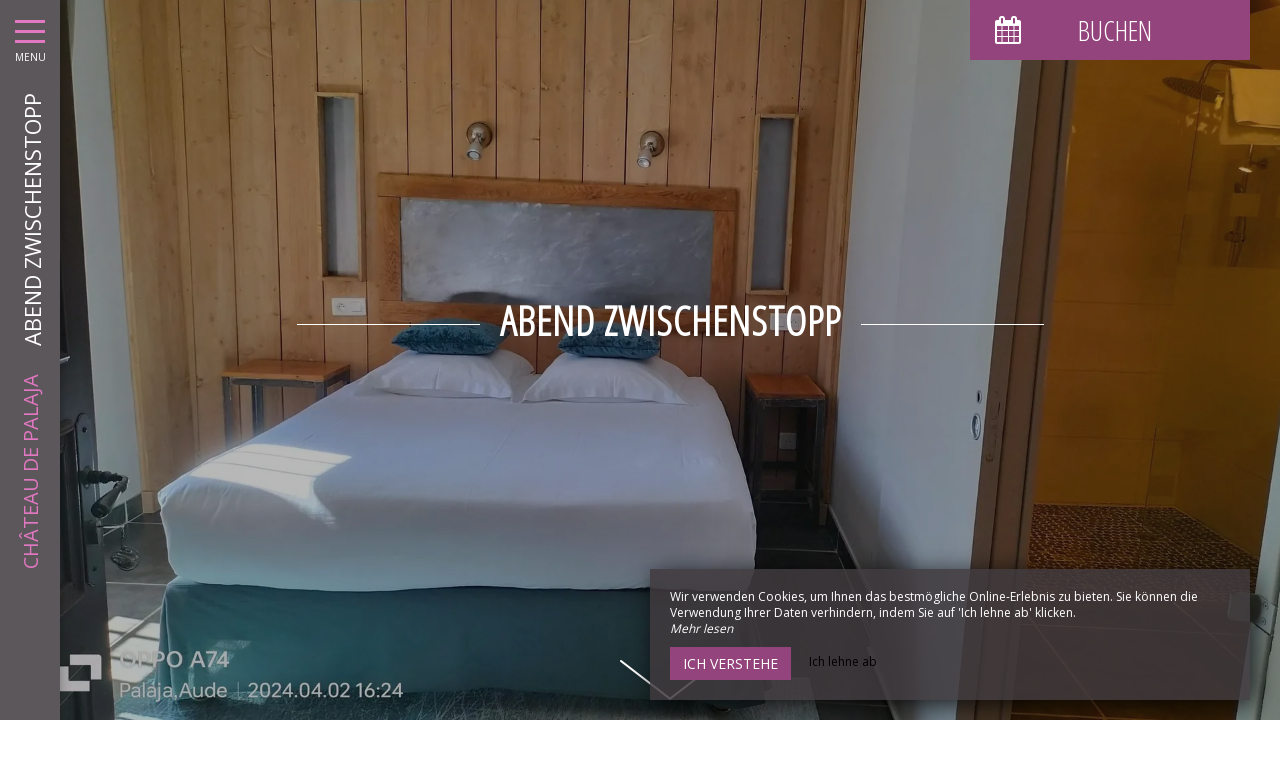

--- FILE ---
content_type: text/html; charset=UTF-8
request_url: https://www.chateau-palaja.fr/de/abendzwischenstopp
body_size: 10455
content:
<!DOCTYPE html>
<!--
            ..-:/+++++/+////+/+++++/:-..
      .-/+o+:-*'                  '*-:/oo/:.
   ./oo/-'     ..:/+oossssssso+/:..     './oo/.
 -os+'      .+yhy+:-'        '.:/shyo-      .::'
:ys-      'smh:'
sy+       +dds++++++++++++++++++++++oss:  -----:::
yys*                               -smd-  '''''syy
yyyo-       .oyy+:....      ....:+shy/'      .oyyy
oyyyyo:..     '.:+oooooooooooooo+:-'      .-+syyys
+yyyyyyso+:...        ''''''        ...-/osyyyyyy+
:yyyyyyyyyyysso+//:---......---://+oosso/+yyyyyyy:
'yyyyyyyyyyyyyyyyyyyyyyyyyyyyyyyyyyyyyy:'/yyyyyyy'
 oyyyyyyyyyyyyyyyyyyyyyyyyyyyyyyyyyyyyy:'+yyyyyyo
 .yyyyyyyyyyyyyyyyyyyyyyyyyyyyyyyyyyyyy:.:+yyyys.
  -syyyyyyyyyyyyyyyyyyyyyyyyyyyyyyyyyy:...:yyys.
   ':oyhyyyyyyyyyyyyyyyyyyyyyyyyyyyyyy/-./sys:'
      '-/oyyyyyyyyyyyyyyyyyyyyyyyyyyyyy+./:.
           '.-:/+oossyyyyyyyyyssoo+/:-.'
--><html lang="de">
<head>
	<meta charset="utf-8">
	<meta name="referrer" content="strict-origin-when-cross-origin">
	<meta name="viewport" content="width=device-width, initial-scale=1.0, maximum-scale=1.0">
			<title>Abend Zwischenstopp</title>
	
		<meta name="language" content="de">

	
	<link rel="preconnect" href="//fonts.gstatic.com" crossorigin="anonymous">
	
	

	<link rel="icon" href="/favicon.ico" type="image/x-icon">



<link rel="preload" as="script" href="/js/manifest.js?id=5d1fce6df86f3c6d217a054a585e4a22"/>
<link rel="preload" as="script" href="/js/vendor.js?id=6dfbd57fa4324b59d7104027273be4bf"/>
<link rel="preload" as="script" href="/js/app.js?id=dc6f486e0b013ce6032359b500eefc47"/>
<link rel="preconnect" href="//neo.my-groom-service.com" crossorigin="anonymous">











	<link rel="preload" as="style" href="/css/vendor.css?id=eea10f5bb2bc2263bd0011f840f446f2"/>
	<link rel="stylesheet" href="/css/vendor.css?id=eea10f5bb2bc2263bd0011f840f446f2">
	<link rel="preconnect" href="//fonts.my-groom-service.com" crossorigin="anonymous">
	
	<link
			rel="preload"
			href="/css/fonts.css?id=356f1c16ea648b27379a5663f6d5cd67"
			as="style"
			onload="this.onload=null;this.rel='stylesheet'"
	/>
	<noscript>
		<link rel="stylesheet" href="/css/fonts.css?id=356f1c16ea648b27379a5663f6d5cd67"/>
	</noscript>
<link rel="preload" as="style" href="/css/app.css?id=9660b6aad7667ee11d5c3538e1264cab"/>
<link rel="stylesheet" href="/css/app.css?id=9660b6aad7667ee11d5c3538e1264cab">

<link rel="canonical" href="https://www.chateau-palaja.fr/soiree-etape"/>


	
	
	<link rel="alternate" hreflang="x-default"
	      href="https://www.chateau-palaja.fr/soiree-etape"/>
	<link rel="alternate" hreflang="fr"
	      href="https://www.chateau-palaja.fr/soiree-etape"/>

	
									<link rel="alternate" hreflang="de"
			      href="https://www.chateau-palaja.fr/de/abendzwischenstopp"/>
											<link rel="alternate" hreflang="en"
			      href="https://www.chateau-palaja.fr/en/evening-stopover"/>
											<link rel="alternate" hreflang="es"
			      href="https://www.chateau-palaja.fr/es/escalanocturna"/>
						
<script>
	window.Laravel = {"csrfToken":"xPrvTSXaK9YsCgI2qHFdvAQbJSeh4rYi7wMkA4xA"};
</script>
<meta property="og:image" content="https://www.chateau-palaja.fr/imagecache/fullwidth/notfound.jpg"/>
<meta property="og:image:type" content="image/jpg"/>
<meta property="og:image:width" content="1920"/>
<meta property="og:image:height" content="1080"/>
<meta property="og:type" content="website"/>
<meta property="og:url" content="https://www.chateau-palaja.fr"/>
<meta property="og:title" content="Château de Palaja"/>
<meta property="og:locale" content="de">
</head>
<body>
    <div id="sidebar-trigger" class="sidebar-trigger" onclick="openCloseNav()">
        <!--/.nav-collapse -->
        <div class="hamburger-menu"></div>
        <div class="title-menu">MENU</div>
        <div class="sidebar-trigger-text">
            <div class="name pagename">Abend Zwischenstopp</div>
            <div class="name sitename">Château de Palaja</div>
        </div>
        <div class="closearrow-container">
            <div class="closearrow">
                <img src="/imagecache/small/left-arrow.png" class="img-responsive"/>
            </div>
        </div>
    </div>

    
    <nav id="sidenav" class="sidenav">
	<a href="javascript:void(0)" class="closebtn visible-xs" onclick="closeNav()">&times;</a>
	
	<div class="sidebar-nav">
		<div class="navbar navbar-default" role="navigation">
			<div class="navbar-header">
				<a class="navbar-brand" href="/">
					<div class="brand-logo img-responsive"></div>
				</a>
			</div>
			<div class="navbar-collapse sidebar-navbar-collapse collapse in" aria-expanded="true">
				<ul class="nav navbar-nav">
																	
																				<li class="dropdown ">
								<a role="button"
								   aria-haspopup="true"
								   aria-expanded="false"
								   class="dropdown-toggle"
								   id="dropdownMenu_2"
								   data-toggle="dropdown"
								   href="#"
								   title="Wer sind wir?">
									Wer sind wir?
									<i class="fa fa-ellipsis-v" aria-hidden="true"></i>
								</a>
								<ul class="dropdown-menu" aria-labelledby="dropdownMenu_2">
																													<li >
											<a href="/de/hotel" title="Präsentation" target="_self" rel="">
												Präsentation
											</a>
										</li>
																													<li >
											<a href="/galerie-video" title="Galerie &amp; Video" target="_self" rel="">
												Galerie &amp; Video
											</a>
										</li>
																	</ul>
							</li>
												
													<hr class="hr-menu"/>
																							
																				<li class="dropdown ">
								<a role="button"
								   aria-haspopup="true"
								   aria-expanded="false"
								   class="dropdown-toggle"
								   id="dropdownMenu_39"
								   data-toggle="dropdown"
								   href="#"
								   title="Wo schlafen? / Welches Frühstück?">
									Wo schlafen? / Welches Frühstück?
									<i class="fa fa-ellipsis-v" aria-hidden="true"></i>
								</a>
								<ul class="dropdown-menu" aria-labelledby="dropdownMenu_39">
																													<li >
											<a href="/de/zimmer" title="Welches Zimmer wählen?" target="_self" rel="">
												Welches Zimmer wählen?
											</a>
										</li>
																													<li >
											<a href="/frühstück" title="Welche Auswahl an Frühstücken?" target="_self" rel="">
												Welche Auswahl an Frühstücken?
											</a>
										</li>
																	</ul>
							</li>
												
													<hr class="hr-menu"/>
																							
																				<li class="dropdown ">
								<a role="button"
								   aria-haspopup="true"
								   aria-expanded="false"
								   class="dropdown-toggle"
								   id="dropdownMenu_14"
								   data-toggle="dropdown"
								   href="#"
								   title="Wo kann man essen?">
									Wo kann man essen?
									<i class="fa fa-ellipsis-v" aria-hidden="true"></i>
								</a>
								<ul class="dropdown-menu" aria-labelledby="dropdownMenu_14">
																													<li >
											<a href="/de/vorort" title="Hotel mit Restaurant vor Ort" target="_self" rel="">
												Hotel mit Restaurant vor Ort
											</a>
										</li>
																													<li >
											<a href="/de/5minutenzufuß" title="5 Minuten zu Fuß" target="_self" rel="">
												5 Minuten zu Fuß
											</a>
										</li>
																													<li >
											<a href="/10-minuten-mit-dem-auto" title="10 Minuten mit dem Auto" target="_self" rel="">
												10 Minuten mit dem Auto
											</a>
										</li>
																	</ul>
							</li>
												
													<hr class="hr-menu"/>
																							
																				<li class="dropdown ">
								<a role="button"
								   aria-haspopup="true"
								   aria-expanded="false"
								   class="dropdown-toggle"
								   id="dropdownMenu_21"
								   data-toggle="dropdown"
								   href="#"
								   title="Was kann ich während meines Aufenthaltes tun?">
									Was kann ich während meines Aufenthaltes tun?
									<i class="fa fa-ellipsis-v" aria-hidden="true"></i>
								</a>
								<ul class="dropdown-menu" aria-labelledby="dropdownMenu_21">
																													<li >
											<a href="/de/sport" title="Sport, Natur &amp; Outdoor" target="_self" rel="">
												Sport, Natur &amp; Outdoor
											</a>
										</li>
																													<li >
											<a href="/entspannung" title="Entspannung &amp; Wellness" target="_self" rel="">
												Entspannung &amp; Wellness
											</a>
										</li>
																													<li >
											<a href="/in-carcassonne" title="Entdeckung des Kulturerbes" target="_self" rel="">
												Entdeckung des Kulturerbes
											</a>
										</li>
																													<li >
											<a href="/de/baden" title="Baden" target="_self" rel="">
												Baden
											</a>
										</li>
																													<li >
											<a href="/de/verkostung" title="Weinprobe" target="_self" rel="">
												Weinprobe
											</a>
										</li>
																													<li >
											<a href="/de/nachrichten" title="Nachrichten" target="_self" rel="">
												Nachrichten
											</a>
										</li>
																	</ul>
							</li>
												
													<hr class="hr-menu"/>
																							
																				<li class="dropdown active">
								<a role="button"
								   aria-haspopup="true"
								   aria-expanded="false"
								   class="dropdown-toggle"
								   id="dropdownMenu_17"
								   data-toggle="dropdown"
								   href="#"
								   title="Sich selbst oder ein Sonderangebot anbieten?">
									Sich selbst oder ein Sonderangebot anbieten?
									<i class="fa fa-ellipsis-v" aria-hidden="true"></i>
								</a>
								<ul class="dropdown-menu" aria-labelledby="dropdownMenu_17">
																													<li >
											<a href="/seminare" title="Seminare?" target="_self" rel="">
												Seminare?
											</a>
										</li>
																													<li >
											<a href="/videoseminare" title="Videoseminare" target="_self" rel="">
												Videoseminare
											</a>
										</li>
																													<li class=active>
											<a href="/abendzwischenstopp" title="Abend Zwischenstopp?" target="_self" rel="">
												Abend Zwischenstopp?
											</a>
										</li>
																													<li >
											<a href="https://chateau-palaja.bonkdo.com/fr/" title="Ein Box-Set anbieten?" target="_blank" rel="noopener noreferrer">
												Ein Box-Set anbieten?
											</a>
										</li>
																													<li >
											<a href="/de/gruppen" title="Den Ort für ein Event privatisieren?" target="_self" rel="">
												Den Ort für ein Event privatisieren?
											</a>
										</li>
																	</ul>
							</li>
												
													<hr class="hr-menu"/>
																							
																				<li class="dropdown ">
								<a role="button"
								   aria-haspopup="true"
								   aria-expanded="false"
								   class="dropdown-toggle"
								   id="dropdownMenu_9"
								   data-toggle="dropdown"
								   href="#"
								   title="Kontaktieren Sie uns">
									Kontaktieren Sie uns
									<i class="fa fa-ellipsis-v" aria-hidden="true"></i>
								</a>
								<ul class="dropdown-menu" aria-labelledby="dropdownMenu_9">
																													<li >
											<a href="/de/kontakt" title="Kontakt" target="_self" rel="">
												Kontakt
											</a>
										</li>
																													<li >
											<a href="/de/faq" title="FAQ" target="_self" rel="">
												FAQ
											</a>
										</li>
																	</ul>
							</li>
												
															</ul>
			</div>
			
			<div class="navbar-footer">
	<div class="contact-footer">
					<div class="contact-element col-xs-6">
				<div class="phone-element">
					<i class="fa fa-phone" aria-hidden="true"></i>
					<a href="tel:0663698832" class="phone-number">
						06 63 69 88 32
					</a>
				</div>
			</div>
							<div class="contact-element col-xs-2 selected-element" id="address"
			     onclick="openPanel('address', 'address-panel')">
				<i class="fa fa-map-marker" aria-hidden="true"></i>
			</div>
							<div class="contact-element col-xs-2" id="email" onclick="openPanel('email', 'email-panel')">
				<i class="fa  fa-envelope-o" aria-hidden="true"></i>
			</div>
				<div class="contact-element col-xs-2" id="language" onclick="openPanel('language', 'language-panel')">
			<img src="/imagecache/blurry/flags/de.jpg"
			     width="24" height="16"
			     alt="de"/>
		</div>
					<div class="panel-element opened-panel" id="address-panel">
				<a href="https://www.google.fr/maps/place/https://www.google.fr/maps/place/Ch%C3%A2teau+de+Palaja+:+H%C3%B4tel+parking+restaurant+piscine+et+sauna+(+Carcassonne)/@43.1729085,2.3822067,17z/data=!3m1!4b1!4m8!3m7!1s0x12ae2b6176ccbcf3:0x2365f2b409377f6f!5m2!4m1!1i2!8m2!3d43.1729085!4d2.3843954" target="_blank"
				   rel="noopener noreferrer">7 rue barri del castel,<br>11570 Palaja</a>
			</div>
							<div class="panel-element" id="email-panel">
									<script type="text/javascript" language="javascript">coded = "WmDujWu@W3jugjf-tjsjvj.1i" 
		cipher = "lfb6KogwJA5DQtjhiLHIWSPZXs1yUBmx4R07F8uv3COe9qkznNpaTr2EYcGMVd" 
		shift=coded.length
		link=""
		for (i=0; i<coded.length; i++){
		    if (cipher.indexOf(coded.charAt(i))==-1){
		        ltr=coded.charAt(i)
		        link+=(ltr)
		    }
		    else {
		        ltr = (cipher.indexOf(coded.charAt(i))-shift+cipher.length) % cipher.length
		        link+=(cipher.charAt(ltr))
		    }               
		}document.write("<a href=\'mailto:"+link+"\'>"+link+"</a>")</script>
		<noscript><p>Activate Javascript</p></noscript>
					<br/>
											</div>
				<div class="panel-element" id="language-panel">
											<div class="language-element col-xs-3">
					<a rel=&quot;alternate&quot; hreflang="de"
					   href="http://www.chateau-palaja.fr/de/abendzwischenstopp">
						<img src="/imagecache/blurry/flags/de.jpg"
						     width="24" height="16"
						     alt="de"/>
					</a>
				</div>
											<div class="language-element col-xs-3">
					<a rel=&quot;alternate&quot; hreflang="en"
					   href="http://www.chateau-palaja.fr/en/evening-stopover">
						<img src="/imagecache/blurry/flags/en.jpg"
						     width="24" height="16"
						     alt="en"/>
					</a>
				</div>
											<div class="language-element col-xs-3">
					<a rel=&quot;alternate&quot; hreflang="es"
					   href="http://www.chateau-palaja.fr/es/escalanocturna">
						<img src="/imagecache/blurry/flags/es.jpg"
						     width="24" height="16"
						     alt="es"/>
					</a>
				</div>
											<div class="language-element col-xs-3">
					<a rel=&quot;alternate&quot; hreflang="fr"
					   href="http://www.chateau-palaja.fr/fr/soiree-etape">
						<img src="/imagecache/blurry/flags/fr.jpg"
						     width="24" height="16"
						     alt="fr"/>
					</a>
				</div>
					</div>
	</div>

	
	<div class="social">
					<a target="_blank" rel="noopener noreferrer" href="https://fr-fr.facebook.com/chateaudepalaja/">
				<i class="facebook-logo fa fa-facebook-official" aria-hidden="true"></i>&nbsp;
									Facebook							</a>
							<a target="_blank" rel="noopener noreferrer" href="https://www.instagram.com/chateaudepalaja/">
				<i class="facebook-logo fa fa-instagram" aria-hidden="true"></i>&nbsp;
									Instagram							</a>
							</div>

	<script>
		function openPanel(iconName, panelName) {
			var panels = document.getElementsByClassName('panel-element')
			var panel = document.getElementById(panelName)
			var icons = document.getElementsByClassName('contact-element')
			var icon = document.getElementById(iconName)
			var i

			for (i = 0; i < panels.length; i++) {
				panels[i].classList.remove('opened-panel')
			}
			panel.className += ' opened-panel'

			for (i = 0; i < icons.length; i++) {
				icons[i].classList.remove('selected-element')
			}
			icon.className += ' selected-element'
		}
	</script>
</div>
		</div>
	</div>
	
</nav>

    
    <script>
		//if element has class or not
		var hasClass = function hasClass(element, cls) {
			return (' ' + element.className + ' ').indexOf(' ' + cls + ' ') > -1
		}

		function openNav() {
			var mc = document.getElementById('main-content')
			document.getElementById('sidenav').className += ' sidenav-open'
			mc.className += ' main-content-pushed'
			document.getElementById('sidebar-trigger').className += ' trigger-open'
                    
			var closeOnNextClick = function () {
					closeNav()
					this.removeEventListener('click', closeOnNextClick)
				}
			mc.addEventListener('click', closeOnNextClick)
		}

		function closeNav() {
			document.getElementById('sidenav').classList.remove('sidenav-open')
			document.getElementById('main-content').classList.remove('main-content-pushed')
			document.getElementById('sidebar-trigger').classList.remove('trigger-open')
		}

		function openCloseNav() {
			var sidenav = document.getElementById('sidenav')
			if (hasClass(sidenav, 'sidenav-open')) {
				closeNav()
			} else {
				openNav()
			}
		}
    </script>

<main>
	    <article id="main-content">
	
			<div id="formResaPush">
    <div id="formResa">
        <div id="formResa-trigger" class="hidden-xs" onclick="openCloseResa()">
            <div class="form-title">
                <div class="form-title-text"><i class="formResa-trigger-icon fa fa-calendar" aria-hidden="true"></i>&nbsp;Buchen</div>
            </div>
        </div>
        <div id="formResa-trigger-mobile" class="visible-xs" onclick="openCloseResa()">
            <div class="form-title">
                <div class="form-title-text"><i class="formResa-trigger-icon fa fa-calendar" aria-hidden="true"></i></div>
            </div>
        </div>

        <div id="formResaPush-panel" class="col-xs-12 formResa-close">
            <div class="form-subtitle">
                Beste Preise garantiert            </div>

            				<div class="booking-engines-listing">
					<div class="before"></div>
					<ul>
													<li id="booking-engine-tab-2" class="tab-booking-engine-selector">
								<a class="tab-text active">
									Buchen
								</a>
							</li>
													<li id="booking-engine-tab-3" class="tab-booking-engine-selector">
								<a class="tab-text">
									Zum Angebot
								</a>
							</li>
											</ul>
					<div class="after"></div>
				</div>	
					
							<div id="booking-engine-2" class="booking-engine">    
											<style>
	#ReservitBestPriceWidget {
		width: 100%;
		height: 300px;
	}

	#ReservitBestPriceWidget #ReservitBestPriceWidgetbox {
		border: 0;
		position: relative;
		z-index: 999998;
		background-color: transparent;
		text-align: center;
		overflow: hidden;
		height: 500px; /* Plus grand que le parent pour l'overflow des datepickers */
		max-height: 90vh;
	}


	#ReservitBestPriceWidget #ReservitBestPriceWidgetbox #iframeReservitBestPriceWidget {
		margin: auto;
		border: none;
		text-align: center;
		height: 100%;
		padding-top: 5px;
		width: 250px;
	}

	#ReservitBestPriceWidget #ReservitBestPriceWidgetbox #iframeReservitBestPriceWidget .datepicker-dropdown {
		width: 240px;
		height: 300px;
	}

	#ReservitBestPriceWidget #box_btn {
		-webkit-box-sizing: border-box;
		-moz-box-sizing: border-box;
		box-sizing: border-box;
		position: absolute;
		vertical-align: middle;
		top: -5px;
		left: -5px;
		width: 25px;
		height: 25px;
		border-radius: 50%;
		padding-top: 3px;
		text-align: center;
		cursor: pointer;
		background-color: white;
		z-index: 1000000;
		display: none;
	}

	#ReservitBestPriceWidget #box_btn #box_btn_close {
		font-size: 14px;
		color: black;
		transition: transform 0.5s ease;
		margin: auto;
	}

	#ReservitBestPriceWidget #box_btn #box_btn_close:hover {
		-webkit-transform: rotate(-45deg);
		-ms-transform: rotate(-45deg);
		-moz-transform: rotate(-45deg);
		-o-transform: rotate(-45deg);
		transform: rotate(-45deg);
	}

	@media (max-width: 790px) {
		#ReservitBestPriceWidget {
			left: 50%;
			right: initial;
			margin: auto;
		}
	}

	@media (max-width: 450px) and (orientation: portrait) {
		#ReservitBestPriceWidget {
			width: 250px;
			height: 90%;
		}
	}

	@media (max-width: 750px) and (orientation: landscape) {
		#ReservitBestPriceWidget {
			width: 250px;
			height: 90%;
		}
	}
</style>



<div id="ReservitBestPriceWidget" style="display:none;">
	<div id="box_btn">
		<i id="box_btn_close" class="fa fa-times" aria-hidden="true"></i>
	</div>
	<div id="ReservitBestPriceWidgetbox">
		<iframe id="iframeReservitBestPriceWidget" src=""></iframe>
	</div>
</div>

<script>
	function buildWidgetUrl() {
		var params = {
			'hotelid': '254160',
			'custid': '233',
			'partidDistrib': '12-354',
			'partidDistrib01': '',
			'partidDistrib02': '',
			'fromdate': '04/04/2025',
			'nbOccupancy': '2',
			'bDisplayBestPrice': 'true',
			'langcode': 'DE',
			'divContainerWidth': '250px',
			'partid': '',
			'bDisplayDistrib': 'true',
			'langunavail_FR': '',
			'showDistribEqual': 'false',
			'version': '2'
		}

		if (params['hotelid'] && params['custid']) {
			var urlToCall =
				'https://premium.logishotels.com/front10026/front.do?m=widget&mode=init'
			for (key in params) {
				urlToCall += '&' + key + '=' + params[key]
			}
			if (typeof _gaq != 'undefined' && typeof _gat != 'undefined') {
				var pageTracker = _gat._getTrackerByName()
				var linkerUrl = pageTracker._getLinkerUrl(urlToCall)
				urlToCall = linkerUrl
			}
			return urlToCall
		} else {
			console.error('Erreur buildWidgetUrl() : Il manque les infos de l\'hotel dans les params de la bdd')
			document.getElementById('ReservitBestPriceWidget').innerHTML =
				'Il manque les infos de l\'hotel dans les params de la bdd. Veuillez vous référer au wiki sur l\'installation des moteurs de resa'
			return ''
		}
	}

	function getWidgetInIframe(iframeReservitBestPriceWidget) {
		document.getElementById(iframeReservitBestPriceWidget).src = buildWidgetUrl()
	}

	setTimeout(function () {
		document.getElementById('ReservitBestPriceWidget').style.display = 'block'
	}, 2000)

	getWidgetInIframe('iframeReservitBestPriceWidget')
	document.getElementById('box_btn').addEventListener('click', function () {
		document.getElementById('ReservitBestPriceWidget').style.display = 'none'
	})
</script>									</div>
							<div id="booking-engine-3" class="booking-engine disabled">    
											<div class="col-xs-12">
	<a href="https://chateau-palaja.bonkdo.com/fr/" target="_blank" rel="noopener noreferrer" class="btn btn-block btn-primary"
	   id="formResaSubmit">
	   		   		Bestellen
			</a>
</div>									</div>
			        </div>
    </div>
    
    <script>
		function openResa() {
			document.getElementById("formResaPush-panel").classList.remove("formResa-close");
		}

		function closeResa() {
			document.getElementById("formResaPush-panel").className += " formResa-close";
		}

		function openCloseResa() {
			var hasClass = function hasClass(element, cls) {
				return (' ' + element.className + ' ').indexOf(' ' + cls + ' ') > -1;
			};

			var swapToCal = function (icon) {
				icon.className += " fa-calendar";
				icon.classList.remove("fa-close");
			};

			var swapToClose = function (icon) {
				icon.className += " fa-close";
				icon.classList.remove("fa-calendar");
			};

			var elem = document.getElementById("formResaPush-panel");
			var icons = document.getElementsByClassName("formResa-trigger-icon");

			if (hasClass(elem, 'formResa-close')) {
				var i;
				elem.classList.remove("formResa-close");
				//swap the icons
				for (i = 0 ; i < icons.length ; ++i) {
					swapToClose(icons[i]);
				}
			} else {
				elem.className += " formResa-close";
				//swap the icons
				for (i = 0 ; i < icons.length ; ++i) {
					swapToCal(icons[i]);
				}
			}
		}
    </script>
</div>

	
	
	
	
	
	
	
	

	
	<header class="header-page ">
	<div class="blurry-background-loader" id="blurry-header">
    <blurry-background-loader
            src="d772dd893575c88975823048dd5fa010.jpg"
            bg-class="">
                    
            </blurry-background-loader>
</div>	<div class="header-overlay">
		<div class="overlay-content">
			<div class="title-lines">Abend Zwischenstopp</div>
			
		</div>
					<div class="header-arrow hidden-xs">
				<a class="smooth-scroll" href="#scroll-target">
					<img src="/imagecache/original/down-arrow.png" alt="down-arrow" class="img-responsive">
				</a>
			</div>
			<span id="scroll-target"></span>
			</div>
</header>
	
			<header class="text-module container-fluid">
			<div class="col-xs-12">
				<h1>Der abendliche Zwischenstopp mit Zugang zur Sauna/Fitness/Schwimmbad in der Saison</h1>
		
			<p>Von Montag bis Freitag bieten wir im Château de Palaja ein <strong>Zwischenstopp-Paket</strong> an. Geschäftsreisende in der Nähe von Carcassonne profitieren von Übernachtung, Frühstück und einem Abendessen im Hotel für <strong>140 €</strong> pro Person. Wählen Sie zwischen einer Käse-/Wurstplatte, einem Cassoulet mit Salat oder einem saisonalen gemischten Salat. Ihr <strong>Gericht</strong> wird mit einem <strong>Getränk</strong> und einem <strong>Dessert</strong> serviert. Weitere Informationen zu diesem Angebot erhalten Sie an der Rezeption unseres <strong>Vier-Sterne-Hotels in Palaja, am Stadtrand von Carcassonne</strong> und weniger als eine Stunde von Toulouse und Narbonne entfernt. Sie müssen nicht extra nach Carcassonne fahren, um bei uns zu übernachten. Wir sind nur wenige Minuten von beiden Autobahnausfahrten entfernt!</p>
												</div>
		</header>
	
	
			<section class="parallax"
		         style="background-image: url('/imagecache/fullwidth/d772dd893575c88975823048dd5fa010.jpg');">
			<div class="overlay">
				<div class="overlay-content">
										<h1>Schlafzimmer</h1>
		
			<p>Sie profitieren von einem <strong>Komfortzimmer</strong> von mindestens 20 m², ausgestattet mit Klimaanlage oder Heizung je nach Jahreszeit, einer Minibar und TNT-TV-Zugang.</p>
<p>Ausgestattet mit einem <strong>160x200-Bett</strong> und einem Arbeitsplatz mit <strong>WLAN</strong> können Sie in aller Ruhe arbeiten. Das <strong>Badezimmer</strong> mit Regendusche lädt zum Entspannen ein. Nehmen Sie Ihre Badekleidung mit, um die <strong>Sauna</strong> oder das <strong>Freibad</strong> zu genießen. Bringen Sie schließlich Ihr Sportoutfit mit, um Ihre Muskeln frühmorgens auf den <strong>Wander- oder Radwegen</strong> rund um das Palaja-Schloss oder im <strong>Fitnessraum</strong> zu aktivieren.</p>
<p>Zur Bereicherung Ihrer Freizeit bieten wir außerdem kostenlosen Zugang zu unserer Sammlung von 2.000 Comics und allen anderen Büchern aus der <strong>Château-Bibliothek</strong>.</p>
															</div>
			</div>
		</section>
	
	
			<section class="container-fluid">
			<div class="column-container row" >
				
									<div class="col-xs-12 col-sm-12 col-md-4 col-lg-4">
					<div class="flex-text">
			<h2>Abendessen</h2>
		
			<p>Das vom <strong>Château de Palaja</strong> während des <strong>Zwischenstopps</strong> angebotene Abendmenü besteht aus der Wahl zwischen dem <strong>Cassoulet</strong> von Maison Bareil (eine Referenz in (Region) begleitet von seinem <strong>grünen Salat</strong> oder einem <strong>gemischten Salat</strong> des Augenblicks oder einer Platte mit <strong>Käse/Wurst</strong>. Dann werden Sie sich bestimmt von einem <strong>handwerklich hergestellten Eis</strong> aus Carcassonne oder einem <strong>Obst der Saison</strong> verführen lassen, natürlich alles mit einem Getränk.</p>
<p>Denken Sie in jedem Fall daran, die <strong>Rezeption</strong> über Ihre Ankunftszeit und die Wahl der Mahlzeit zu informieren, um mögliche Wartezeiten bei der Zubereitung Ihres Abendessens zu vermeiden.</p>
			</div>
				</div>
				<div class="col-xs-12 col-sm-12 col-md-8 col-lg-8">
					<div class="background-image-cover row ">
		<div class="slider-photos" id="slider_flex_45">
    <slider-photos :images="[&quot;10a12be1869777ec630bd134d0917b86.jpg&quot;,&quot;89d1a63da563042edac9cc6cf7e1c6ac.jpg&quot;,&quot;1481e4388455e54514e86294b6451fd9.jpg&quot;]" :idslider="'slider_flex_45'"/>
    
    
        
            
                
                    
                
                
            
        
    
</div>
	</div>
				</div>
					
	</div>
	<div class="column-container row" >
				
									<div class="col-xs-12 col-sm-12 col-md-8 col-lg-8 hidden-xs hidden-sm">
					<div class="background-image-cover row dots-right">
		<div class="slider-photos" id="slider_flex_46">
    <slider-photos :images="[&quot;d789f5206c00d0ffac870ebbd51563e0.jpg&quot;,&quot;palaja-166.jpg&quot;]" :idslider="'slider_flex_46'"/>
    
    
        
            
                
                    
                
                
            
        
    
</div>
	</div>
				</div>
				<div class="col-xs-12 col-sm-12 col-md-4 col-lg-4">
					<div class="flex-text">
			<h2>Frühstück</h2>
		
			<p>Zum <strong>Frühstück</strong> wird Ihnen ein <strong>Teller</strong> am Ort Ihrer Wahl und zu der für Sie passenden Zeit serviert.</p>
<p>Denken Sie daran, die Zusammenstellung Ihres Frühstückstabletts vom <strong>À-la-carte-Buffet</strong> auszuwählen, sobald Sie an der Rezeption ankommen.</p>
			</div>
				</div>
				<div class="col-xs-12 col-sm-12 col-md-8 col-lg-8 visible-xs visible-sm">
					<div class="background-image-cover row ">
		<div class="slider-photos" id="slider_flex_46_mobile">
    <slider-photos :images="[&quot;d789f5206c00d0ffac870ebbd51563e0.jpg&quot;,&quot;palaja-166.jpg&quot;]" :idslider="'slider_flex_46_mobile'"/>
    
    
        
            
                
                    
                
                
            
        
    
</div>
	</div>
				</div>
					
	</div>
		</section>
	
</article>

</main>
	<footer>
		<div class="content-wrapper container-fluid">
			<div class="col-md-9 col-sm-12 col-xs-12">
				<div class="logos-footer-container-row">
    <div class="logos-footer">
        <a href="https://www.logishotels.com/fr/hotel/logis-chateau-de-palaja-254160" target="_blank">
            <img alt="Logis Chateau de Palaja" width="auto" src="/imagecache/logo/logis_ssresto.png">
        </a>
        <img alt="Logo Michelin" width="auto" src="/imagecache/logo/michelin-2019.jpg">
        <img alt="Logo handicap" width="auto" src="/imagecache/logo/Pictogramme-handicap.jpg">
        <img alt="Logo moyens de paiement" width="auto" src="/imagecache/logo/Paiement-palaja.jpg">
        <img alt="Logo qualité fammille" width="auto" src="/imagecache/logo/qualifamillepicto.png">
    </div>
</div>
				<div class="footer-content">
					<div class="footer-copyright">
						© 2026 - Alle Rechte vorbehalten&nbsp;&nbsp;
					</div>
										<div class="footer-links">
						<a href="https://www.chateau-palaja.fr/de/mentions-legales">Impressum</a>
						<a href="https://www.chateau-palaja.fr/de/plan-du-site">Seitenverzeichnis</a>
					</div>
				</div>
			</div>
			<div class="col-md-3 col-sm-12 col-xs-12">
				<div class="row">
					<div class="desc-mgs col-md-6 col-xs-5 footer-links">
												Création site pour hôtels
											</div>
					<div class="logo-mgs col-md-6 col-xs-7">
							<img src="/imagecache/logo/logo_gray.png" width="125" height="30" alt="Logo My Groom Service"/>
					</div>
				</div>
			</div>
		</div>
	</footer>

<div class="js-cookie-consent cookie-consent">
	<div class="cookie-consent__message" style="display: none;">
		Diese Website erfordert die Verwendung von Cookies, um ordnungsgemäß zu funktionieren. Es werden jedoch nur sogenannte 'technische' Cookies (Funktionscookies) verwendet, die für das reibungslose Funktionieren der Dienste und deren Sicherheit unerlässlich sind. Sie können nicht deaktiviert werden und erfordern nicht Ihre Zustimmung. Die einzigen gesammelten Daten sind für Google Analytics bestimmt: Sie sind anonym (Anonymisierung, bei der personenbezogene Daten in nicht identifizierende Rohdaten umgewandelt werden, die ohne Zustimmung der Nutzer verwendet werden können, von denen sie stammen). Sie können die Nutzung trotzdem verhindern, indem Sie auf 'Ich lehne ab' klicken.
	</div>
	<div class="cookie-consent__message cookie-consent__message_short">
		Wir verwenden Cookies, um Ihnen das bestmögliche Online-Erlebnis zu bieten. Sie können die Verwendung Ihrer Daten verhindern, indem Sie auf 'Ich lehne ab' klicken.
	</div>
	<div id="cookie-consent__readmore" style="font-style: italic;">
		Mehr lesen
	</div>
	<div id="cookie-consent__readless" style="font-style: italic; display: none;">
		Weniger lesen
	</div>
	<button class="js-cookie-consent-agree cookie-consent__agree">
		Ich verstehe
	</button>
	<div class="js-cookie-consent-refuse cookie-consent__refuse">
		Ich lehne ab
	</div>
</div>

	<script>
		window.laravelCookieConsent = (function () {
			const COOKIE_DOMAIN = 'www.chateau-palaja.fr',
				COOKIE_TEXT_CONTENT = "Diese Website erfordert die Verwendung von Cookies, um ordnungsgemäß zu funktionieren. Es werden jedoch nur sogenannte &#039;technische&#039; Cookies (Funktionscookies) verwendet, die für das reibungslose Funktionieren der Dienste und deren Sicherheit unerlässlich sind. Sie können nicht deaktiviert werden und erfordern nicht Ihre Zustimmung. Die einzigen gesammelten Daten sind für Google Analytics bestimmt: Sie sind anonym (Anonymisierung, bei der personenbezogene Daten in nicht identifizierende Rohdaten umgewandelt werden, die ohne Zustimmung der Nutzer verwendet werden können, von denen sie stammen). Sie können die Nutzung trotzdem verhindern, indem Sie auf &#039;Ich lehne ab&#039; klicken.",
				COOKIE_TEXT_REDUCED_LENGTH = 160

			const readmoreButton = document.getElementById('cookie-consent__readmore'),
				readlessButton = document.getElementById('cookie-consent__readless'),
				acceptButtons = document.getElementsByClassName('js-cookie-consent-agree'),
				refuseButtons = document.getElementsByClassName('js-cookie-consent-refuse'),
				messageDiv = document.getElementsByClassName('cookie-consent__message')[0],
				shortMessageDiv = document.getElementsByClassName('cookie-consent__message_short')[0]

			function consentWithCookies() {
				const COOKIE_VALUE = 1
				setCookie('cookie_consent', COOKIE_VALUE, 365)
				
				
								localStorage.setItem('consentGranted', 'true')

				function gtag() {
					window.dataLayer = window.dataLayer || []
					window.dataLayer.push(arguments)
				}

				gtag('consent', 'update', {
					ad_user_data: 'granted',
					ad_personalization: 'granted',
					ad_storage: 'granted',
					analytics_storage: 'granted'
				})
				
				hideCookieDialog()
			}

			function refuseCookies() {
				const COOKIE_VALUE = 0
				setCookie('cookie_consent', COOKIE_VALUE, 365)
				hideCookieDialog()
				location.reload() 
			}

			function cookieExists(name) {
				const cookies = document.cookie.split('; ')
				return cookies.indexOf(name + '=0') !== -1 || cookies.indexOf(name + '=1') !== -1
			}

			function hideCookieDialog() {
				const dialogs = document.getElementsByClassName('js-cookie-consent')

				for (let i = 0; i < dialogs.length; ++i) {
					dialogs[i].style.display = 'none'
				}
			}

			function setCookie(name, value, expirationInDays) {
				const date = new Date()
				date.setTime(date.getTime() + (expirationInDays * 24 * 60 * 60 * 1000))
				document.cookie = name + '=' + value
					+ ';expires=' + date.toUTCString()
					+ ';domain=' + COOKIE_DOMAIN
					+ ';path=/'
					+ ';samesite=lax'
			}

			function readMore() {
				shortMessageDiv.style.display = 'none'
				messageDiv.style.display = 'block'
				readmoreButton.style.display = 'none'
				readlessButton.style.display = 'block'
			}

			function readLess() {
				messageDiv.style.display = 'none'
				shortMessageDiv.style.display = 'block'
				readmoreButton.style.display = 'block'
				readlessButton.style.display = 'none'
			}

			if (cookieExists('cookie_consent')) {
				hideCookieDialog()
			}

			for (let i = 0; i < acceptButtons.length; ++i) {
				acceptButtons[i].addEventListener('click', consentWithCookies)
			}

			for (let i = 0; i < refuseButtons.length; ++i) {
				refuseButtons[i].addEventListener('click', refuseCookies)
			}


			readmoreButton.addEventListener('click', readMore)
			readlessButton.addEventListener('click', readLess)

			return {
				consentWithCookies: consentWithCookies,
				hideCookieDialog: hideCookieDialog,
				refuseCookies: refuseCookies
			}
		})()
	</script>
<script>
	if (window.document.documentMode) {
		// Do IE stuff
		console.info('Internet Explorer detected')
		alert('Internet Explorer n\'est pas supporté, merci d\'utiliser un autre navigateur tel que Google Chrome ou Mozilla Firefox.\n\nInternet Explorer is not compatible, please use Google Chrome or Mozilla Firefox.')
	}
</script>
<script defer src="/js/manifest.js?id=5d1fce6df86f3c6d217a054a585e4a22"></script>
<script defer src="/js/vendor.js?id=6dfbd57fa4324b59d7104027273be4bf"></script>
<script defer src="/js/app.js?id=dc6f486e0b013ce6032359b500eefc47"></script>
<style>#slider-tarifs .btn {display: none;} iframeReservitBestPriceWidget #buttonWithArrows {background-color: #94447C;}</style>
<script type="application/ld+json">
{
	"@context": "https://schema.org",
	"@type": "Hotel", 
	"url": "https://www.chateau-palaja.fr",
	"name": "Château de Palaja",
			"logo": "https://www.chateau-palaja.fr/imagecache/logo/brand_logo.png",
		"address": {
		"@type": "PostalAddress",
		
		"addressLocality": "Palaja",
		"postalCode": "11570",
		"streetAddress": "7 rue barri del castel,",
		"url": "https://www.chateau-palaja.fr"
	},
	"telephone": "06 63 69 88 32",
	"email": "contact@chateau-palaja.fr",
	"latitude": "43.1729085",
    "longitude": "2.3822067",
    "hasMap": "https://www.google.fr/maps/place/https://www.google.fr/maps/place/Ch%C3%A2teau+de+Palaja+:+H%C3%B4tel+parking+restaurant+piscine+et+sauna+(+Carcassonne)/@43.1729085,2.3822067,17z/data=!3m1!4b1!4m8!3m7!1s0x12ae2b6176ccbcf3:0x2365f2b409377f6f!5m2!4m1!1i2!8m2!3d43.1729085!4d2.3843954",
    "availableLanguage": [{"@type":"Language","name":"German"},{"@type":"Language","name":"English"},{"@type":"Language","name":"Spanish"},{"@type":"Language","name":"French"}],
	"image": "https://www.chateau-palaja.fr/imagecache/fullwidth/notfound.jpg"
	
			,"sameAs": ["https://fr-fr.facebook.com/chateaudepalaja/","https://www.instagram.com/chateaudepalaja/"]
			}
</script>
<!-- Global site tag (gtag.js) - Google Analytics -->
		<script async src="https://www.googletagmanager.com/gtag/js?id=G-8747MZ3LDD"></script>
		<script>
			window.dataLayer = window.dataLayer || []

			function gtag() {
				window.dataLayer.push(arguments)
			}

						
			
			gtag('consent', 'default', {
				'ad_user_data': 'denied',
				'ad_personalization': 'denied',
				'ad_storage': 'denied',
				'analytics_storage': 'denied',
				'wait_for_update': 500
			})
			
			gtag('js', new Date())

						gtag('config', 'G-8747MZ3LDD', {'anonymize_ip': true})
			
			
					</script>

	</body>
</html>


--- FILE ---
content_type: text/css
request_url: https://www.chateau-palaja.fr/css/fonts.css?id=356f1c16ea648b27379a5663f6d5cd67
body_size: -15
content:
@import url(https://fonts.googleapis.com/css?family=Open+Sans:300,400,600&display=swap);
@import url(https://fonts.googleapis.com/css?family=Open+Sans+Condensed:300,400,600&display=swap);



--- FILE ---
content_type: text/css
request_url: https://www.chateau-palaja.fr/css/app.css?id=9660b6aad7667ee11d5c3538e1264cab
body_size: 17863
content:
body{background-color:#fff;color:#000;font-family:Open Sans,sans-serif;font-size:16px;width:100%}h1,h2{color:#fff;font-family:Open Sans Condensed,sans-serif;font-weight:600}h2{font-size:28px;margin-bottom:11px;margin-top:21px}h3,h4,h5,h6{color:#fff;font-family:Open Sans Condensed,sans-serif}a{color:#e277c2}p{text-align:justify}#formResa #formResaPanel,.discrete-scrollbar{scrollbar-color:#a67e9a transparent;scrollbar-width:thin}#formResa #formResaPanel::-webkit-scrollbar,.discrete-scrollbar::-webkit-scrollbar{background-color:transparent;height:4px;width:4px}#formResa #formResaPanel::-webkit-scrollbar-thumb,.discrete-scrollbar::-webkit-scrollbar-thumb{background-color:#a67e9a;border-radius:25px}.btn,.cookie-consent button{background-color:#94447c;border:1px solid #94447c;border-radius:0;color:#fff;text-transform:uppercase}.btn:active,.btn:focus,.btn:hover,.cookie-consent button:active,.cookie-consent button:focus,.cookie-consent button:hover{background-color:#fff;border:1px solid #fff;color:#94447c}.cookie-consent{background:rgba(64,58,62,.85);bottom:0;color:#fff;font-size:12px;max-width:100vw;padding:2rem;position:fixed;right:0;text-align:left;width:100vw;z-index:9999}@media (min-width:768px){.cookie-consent{bottom:20px;box-shadow:5px 5px 25px rgba(0,0,0,.8);max-width:600px;right:30px}}.cookie-consent button{font-size:14px;margin-top:1rem;padding:6px 12px}.cookie-consent .js-cookie-consent-refuse{color:#000;display:inline-block;margin-left:15px;padding:10px 0;vertical-align:bottom}.cookie-consent #cookie-consent__readless:hover,.cookie-consent #cookie-consent__readmore:hover,.cookie-consent .js-cookie-consent-refuse:hover{cursor:pointer;text-decoration:underline}#bookingapp .step-title,#notfound #notfound-content h1,#temoignages #slider-temoignages .slider-temoignages-title h1,#temoignages .temoignages-title,.parallax h1,.text-module h1,.text-module h2,.text-module h3,.title-lines{align-items:center;color:#fff;display:flex;flex-direction:row;justify-content:center;letter-spacing:1px;overflow:hidden;text-transform:uppercase}#bookingapp .step-title:after,#bookingapp .step-title:before,#notfound #notfound-content h1:after,#notfound #notfound-content h1:before,#temoignages #slider-temoignages .slider-temoignages-title h1:after,#temoignages #slider-temoignages .slider-temoignages-title h1:before,#temoignages .temoignages-title:after,#temoignages .temoignages-title:before,.parallax h1:after,.parallax h1:before,.text-module h1:after,.text-module h1:before,.text-module h2:after,.text-module h2:before,.text-module h3:after,.text-module h3:before,.title-lines:after,.title-lines:before{border-bottom:1px solid;content:"";display:inline-block;margin:8px 2rem 0;width:15%}@media (max-width:767px){#bookingapp .step-title:after,#bookingapp .step-title:before,#notfound #notfound-content h1:after,#notfound #notfound-content h1:before,#temoignages #slider-temoignages .slider-temoignages-title h1:after,#temoignages #slider-temoignages .slider-temoignages-title h1:before,#temoignages .temoignages-title:after,#temoignages .temoignages-title:before,.parallax h1:after,.parallax h1:before,.text-module h1:after,.text-module h1:before,.text-module h2:after,.text-module h2:before,.text-module h3:after,.text-module h3:before,.title-lines:after,.title-lines:before{content:none}}#bookingapp .bookingapp-wrapper .header #popup .overlay-header .overlay-content .text-container .title:before,#bookingapp h2:before,#bookingapp h3:before,#bookingapp h4:before,#bookingapp h5:before,#bookingapp h6:before,#popup #bookingapp .bookingapp-wrapper .header .overlay-header .overlay-content .text-container .title:before,#popup .overlay .overlay-content .text-container .title:before,#reviews .reviews .review .answers .answer .answer-type:before,#reviews .reviews .review .client:before,#reviews-ca .reviews .review .answers .answer .answer-type:before,#reviews-ca .reviews .review .client:before,#reviews-experience-hotel .reviews .review .answers .answer .answer-type:before,#reviews-experience-hotel .reviews .review .client:before,#reviews-qualitelis .reviews .review .answers .answer .answer-type:before,#reviews-qualitelis .reviews .review .client:before,#slider-chambres .slider .slider-chambre-element .chambre .chambre-image .titre:before,#slider-offres .slide-offre-container .slide-offre .text .title:before,#slider-partenaires .partenaire-container .partenaire .text-container .text .title:before,#temoignages #slider-temoignages .slider .temoignage .temoignage-element .text h3:before,.chambre-element .chambre-info .chambre-list ul li:before,.chambre-element .chambre-info .chambre-title:before,.dash-title,.flex-text h1:before,.flex-text h2:before,.flex-text h5:before,.header-page .header-overlay .overlay-content .contact h2:before,.listing-xs .listing-info .listing-title:before,.slider-tarifs .slider .slider-tarifs-element .slider-tarifs-element-content .titre:before,.text-accueil h1:before,.text-tarifs h1:before,.text-tarifs ul li:before{background-color:#94447c;content:"";height:25px;left:30px;position:absolute;top:14px;width:3px;z-index:0}#galerie,.chambre-element .slider-chambre .slider,.column-container .slider,.slider-module .slider,.slider-template{height:100vh;overflow-x:hidden;position:relative;transition:all 1s ease-in-out;width:100%}#galerie .slider-element,.chambre-element .slider-chambre .slider .slider-element,.column-container .slider .slider-element,.slider-module .slider .slider-element,.slider-template .slider-element{background-position:50%;background-size:cover;height:100%;position:absolute;width:100%}#galerie .hidden-slide,.chambre-element .slider-chambre .slider .hidden-slide,.column-container .slider .hidden-slide,.slider-module .slider .hidden-slide,.slider-template .hidden-slide{opacity:0}#galerie .fade-in,.chambre-element .slider-chambre .slider .fade-in,.column-container .slider .fade-in,.slider-module .slider .fade-in,.slider-template .fade-in{animation:fadein 1.5s}@keyframes fadein{0%{opacity:0}to{opacity:1}}#galerie .fade-out,.chambre-element .slider-chambre .slider .fade-out,.column-container .slider .fade-out,.slider-module .slider .fade-out,.slider-template .fade-out{animation:fadeout 1.5s}@keyframes fadeout{0%{opacity:1}to{opacity:0}}#galerie .VueCarousel-pagination,.chambre-element .slider-chambre .slider .VueCarousel-pagination,.column-container .slider .VueCarousel-pagination,.slider-module .slider .VueCarousel-pagination,.slider-template .VueCarousel-pagination{bottom:0;position:absolute}#galerie .VueCarousel-slide,.chambre-element .slider-chambre .slider .VueCarousel-slide,.column-container .slider .VueCarousel-slide,.slider-module .slider .VueCarousel-slide,.slider-template .VueCarousel-slide{height:100vh}#galerie .VueCarousel-dot .VueCarousel-dot-inner,.chambre-element .slider-chambre .slider .VueCarousel-dot .VueCarousel-dot-inner,.column-container .slider .VueCarousel-dot .VueCarousel-dot-inner,.slider-module .slider .VueCarousel-dot .VueCarousel-dot-inner,.slider-template .VueCarousel-dot .VueCarousel-dot-inner{background-color:#fff!important}#galerie .VueCarousel-dot.VueCarousel-dot--active .VueCarousel-dot-inner,.chambre-element .slider-chambre .slider .VueCarousel-dot.VueCarousel-dot--active .VueCarousel-dot-inner,.column-container .slider .VueCarousel-dot.VueCarousel-dot--active .VueCarousel-dot-inner,.slider-module .slider .VueCarousel-dot.VueCarousel-dot--active .VueCarousel-dot-inner,.slider-template .VueCarousel-dot.VueCarousel-dot--active .VueCarousel-dot-inner{background-color:#94447c!important}#main-content{overflow:hidden;transition:all .4s ease-in-out}@media (min-width:768px){#main-content{margin-left:60px}}.main-content-pushed{margin-left:250px!important}@media (max-width:767px){.main-content-pushed{margin-left:0!important}}.main-content{height:100vh}#main-content-accueil{margin-left:0;position:relative}@media (max-width:767px){#main-content-accueil{height:auto}}#main-content-accueil #pause-video-button,#main-content-accueil .video-module #mute-video-button,.video-module #main-content-accueil #mute-video-button{left:260px}#main-content-accueil #mute-video-button{left:302px!important}@media (max-width:767px){#main-content-accueil .video-module{height:70vh;margin-top:60px;overflow:hidden;width:100vw}#main-content-accueil .video-module .video-content{height:70vh;position:relative;width:auto}}#menu-accueil #mobile-logo{background-color:rgba(64,58,62,.85);height:60px;left:0;position:fixed;right:0;text-align:center;top:0;transition:all .5s ease;z-index:1}#menu-accueil #mobile-logo .brand-logo{height:calc(100% - 4px);margin:2px auto;max-width:calc(100vw - 130px)}#menu-accueil #mobile-logo .brand-logo.voucher{margin-left:60px;margin-right:130px}@media (min-width:768px){#menu-accueil .sidenav{height:100%;left:0;overflow-x:visible;position:fixed;top:0;transition:.5s;width:250px;z-index:3}}#menu-accueil .closebtn{color:#94447c;font-size:36px;height:60px;padding-left:25px;position:absolute;right:0;top:0;width:60px;z-index:2}@media (min-width:768px){.content-wrapper{padding-left:250px}}@media (min-width:992px){.content-wrapper{padding-left:250px}}.sidebar-nav .navbar{background-color:rgba(64,58,62,.85);border:none;border-radius:0;color:#fff;margin:0}.sidebar-nav .navbar .navbar-collapse{text-align:center}.sidebar-nav .navbar li a{border-left:0 solid #94447c;color:#fff;font-family:Open Sans Condensed,sans-serif;font-size:20px;font-weight:200;transition:all .1s ease-in-out}.sidebar-nav .navbar li a:active,.sidebar-nav .navbar li a:focus,.sidebar-nav .navbar li a:hover{background:none;border-left:5px solid #94447c;color:#fff}.sidebar-nav .navbar .active>a{border-left:5px solid #94447c;font-weight:600}.sidebar-nav .navbar .active>a,.sidebar-nav .navbar .active>a:hover{background-color:transparent;color:#fff}.sidebar-nav .navbar .navbar-footer{bottom:0;color:#fff;font-family:Open Sans Condensed,sans-serif;min-height:120px;position:absolute;width:100%}.sidebar-nav .navbar .navbar-footer .contact-footer{bottom:30px;left:0;position:absolute;right:0}.sidebar-nav .navbar .navbar-footer .contact-footer .contact-element{background-color:#a67e9a;border:1px solid rgba(64,58,62,.85);font-size:18px;height:30px;padding:0 5px;text-align:center}.sidebar-nav .navbar .navbar-footer .contact-footer .contact-element#address:hover,.sidebar-nav .navbar .navbar-footer .contact-footer .contact-element#email:hover,.sidebar-nav .navbar .navbar-footer .contact-footer .contact-element#language:hover{background-color:#805874;border-top:none;cursor:pointer}@keyframes showpanel{0%{display:none;opacity:0}to{display:block;opacity:1}}.sidebar-nav .navbar .navbar-footer .contact-footer .contact-element .fa{vertical-align:middle}.sidebar-nav .navbar .navbar-footer .contact-footer .contact-element .phone-element{bottom:0;height:26px;left:0;margin:auto;min-width:100px;position:absolute;right:0;top:0}.sidebar-nav .navbar .navbar-footer .contact-footer .contact-element .phone-element .phone-number{color:inherit;font-size:16px;font-weight:600;text-decoration:none}.sidebar-nav .navbar .navbar-footer .contact-footer .panel-element{background-color:transparent;bottom:30px;display:none;height:60px;left:0;opacity:0;padding:10px;position:absolute;right:0;text-align:center}.sidebar-nav .navbar .navbar-footer .contact-footer #address-panel{background-color:#805874}.sidebar-nav .navbar .navbar-footer .contact-footer #address-panel a{color:#fff}.sidebar-nav .navbar .navbar-footer .contact-footer #email-panel{background-color:#805874}.sidebar-nav .navbar .navbar-footer .contact-footer #email-panel a{color:#fff}.sidebar-nav .navbar .navbar-footer .contact-footer #language-panel{background-color:#805874}.sidebar-nav .navbar .navbar-footer .contact-footer #language-panel .language-element a{color:#fff}.sidebar-nav .navbar .navbar-footer .contact-footer .contact-element#address:hover,.sidebar-nav .navbar .navbar-footer .contact-footer .contact-element#email:hover,.sidebar-nav .navbar .navbar-footer .contact-footer .contact-element#language:hover,.sidebar-nav .navbar .navbar-footer .contact-footer .selected-element{background-color:#805874!important;border-left:none;border-right:none;border-top:none}.sidebar-nav .navbar .navbar-footer .contact-footer .opened-panel{animation-duration:.5s;animation-fill-mode:both;animation-name:showpanel;display:block;opacity:1}.sidebar-nav .navbar .navbar-footer .social{background-color:rgba(64,58,62,.85);bottom:0;display:flex;font-weight:600;height:30px;justify-content:space-evenly;left:0;padding-top:5px;position:absolute;right:0;text-align:center}.sidebar-nav .navbar .navbar-footer .social .facebook-logo{font-size:20px;margin-left:10px}.sidebar-nav .navbar .navbar-footer .social a{color:#fff}.sidebar-nav .navbar .navbar-footer .social a:active,.sidebar-nav .navbar .navbar-footer .social a:focus,.sidebar-nav .navbar .navbar-footer .social a:hover{color:#e6e6e6;text-decoration:none}@media (min-width:768px){.sidebar-nav{bottom:0;position:fixed;text-align:center;top:0;width:250px;z-index:1}}@media (min-width:768px) and (min-width:992px){.sidebar-nav{width:250px}}@media (min-width:768px){.sidebar-nav .navbar{height:100vh}.sidebar-nav .navbar .navbar-header{height:150px;width:100%}}@media (min-width:768px) and (max-height:599px){.sidebar-nav .navbar .navbar-header{height:100px}}@media (min-width:768px){.sidebar-nav .navbar .navbar-header .navbar-brand{display:flex;height:100%;width:100%}.sidebar-nav .navbar .navbar-header .navbar-brand .brand-logo{width:100%}.sidebar-nav .navbar .navbar-collapse{height:calc(100vh - 270px)!important;left:0;margin:auto;max-height:none;padding:0;position:absolute;right:0;top:150px}}@media (min-width:768px) and (max-height:599px){.sidebar-nav .navbar .navbar-collapse{top:100px}}@media (min-width:768px) and (min-height:800px){.sidebar-nav .navbar .navbar-collapse{padding-top:40px}}@media (min-width:768px){.sidebar-nav .navbar ul{float:none}.sidebar-nav .navbar li{display:block;float:none}.sidebar-nav .navbar li a{padding-bottom:12px;padding-top:12px}.sidebar-nav .navbar ul:not{display:block}}@media (max-width:767px){.sidebar-nav{height:100%}.sidebar-nav .navbar{height:100%;width:100%}.sidebar-nav .navbar li a{font-size:22px;padding-bottom:15px;padding-top:15px}.sidebar-nav .navbar .navbar-collapse{border:0;height:calc(100vh - 180px)}.sidebar-nav .navbar ul li a{text-align:center}.sidebar-nav .navbar ul .hr-menu{display:none}.sidebar-nav .navbar .navbar-header{background-color:rgba(64,58,62,.85);height:60px}.sidebar-nav .navbar .navbar-header .navbar-brand{display:flex;height:100%;padding:initial;position:relative;width:100%}.sidebar-nav .navbar .navbar-header .navbar-brand .brand-logo{height:calc(100% - 4px);margin:2px auto;width:100%}}.sidebar-trigger{background-color:rgba(64,58,62,.85);bottom:0;box-shadow:0 0 10px 0 rgba(0,0,0,.3);color:#fff;position:fixed;text-align:center;top:0;transition:all .5s ease;width:60px;z-index:3}.sidebar-trigger:hover{box-shadow:0 0 15px rgba(64,58,62,.85);cursor:pointer;width:65px!important}@media (max-width:767px){.sidebar-trigger{height:60px;left:0;position:fixed;right:0}}.sidebar-trigger.trigger-open{width:250px}.sidebar-trigger.trigger-open:hover{width:250px!important}.sidebar-trigger.trigger-open .hamburger-menu,.sidebar-trigger.trigger-open .sidebar-trigger-text{opacity:0!important}.sidebar-trigger.trigger-open .closearrow-container{opacity:1;right:-35px}.sidebar-trigger.trigger-open .title-menu{opacity:0!important}.sidebar-trigger .title-menu{font-size:10px;left:0;position:absolute;right:0;text-transform:uppercase;top:50px}@media (max-width:767px){.sidebar-trigger .title-menu{display:none}}.sidebar-trigger .closearrow-container{bottom:0;opacity:0;position:absolute;right:0;top:0;transition:all .7s ease;width:35px;z-index:2}.sidebar-trigger .closearrow-container .closearrow{background-color:#767676;bottom:0;height:60px;margin:auto;padding:10px;position:absolute;top:0}.sidebar-trigger .closearrow-container .closearrow img{filter:none;-webkit-filter:initial}.sidebar-trigger .sidebar-trigger-text{bottom:0;position:absolute;text-orientation:sideways;text-transform:uppercase;top:0;width:60px;writing-mode:vertical-rl}.sidebar-trigger .sidebar-trigger-text .name{left:17px;margin:auto;position:absolute;right:0;transform:rotate(180deg);transform-origin:95.5% 500% 0;-ms-transform-origin:95.5% 500% 0;-webkit-transform-origin:initial;-moz-transform-origin:initial;-o-transform-origin:initial}.sidebar-trigger .sidebar-trigger-text .pagename{bottom:52%;color:#fff;font-size:22px;overflow:hidden;text-align:left;text-overflow:ellipsis;top:70px;white-space:nowrap}.sidebar-trigger .sidebar-trigger-text .sitename{bottom:10px;color:#e277c2;font-size:20px;overflow:hidden;text-align:right;text-overflow:ellipsis;top:52%;white-space:nowrap}@media (max-width:767px){.sidebar-trigger .sidebar-trigger-text{opacity:0}}.sidenav .closebtn{color:#94447c;font-size:36px;height:60px;padding-left:25px;position:absolute;right:0;top:0;width:60px;z-index:2}.sidenav{height:100%;left:-250px;position:fixed;top:0;transition:.5s;width:0;z-index:1}.sidenav .sidebar-nav{position:static}.sidenav-open{height:100%;left:0;overflow-x:visible;position:fixed;top:0;transition:.5s;width:250px;z-index:5}@media (max-width:767px){.sidenav-open{width:100%}.sidenav-open .navbar-collapse{border:0}.sidenav-open ul{padding:15px 0}.sidenav-open ul li a{text-align:center}.sidenav-open ul .hr-menu{display:none}}@media (min-width:767px){.dropdown:hover>.dropdown-menu{display:block}}.dropdown .fa{float:right}.dropdown .dropdown-menu{background-color:rgba(64,58,62,.85);border:none;border-radius:0;left:250px;padding:0;top:0}.dropdown .dropdown-menu li a{color:#fff!important;font-size:18px}@media (max-width:767px){.dropdown .dropdown-menu li a{font-style:italic;padding:10px 15px!important}}.dropdown .dropdown-menu li a:hover{background-color:transparent;color:#fff!important}.hr-menu{border:0;border-top:1px solid #999;margin-bottom:15px;margin-top:15px;width:60px}@media (max-height:800px){.hr-menu{margin-bottom:10px;margin-top:10px}}@media (max-height:700px){.hr-menu{margin-bottom:5px;margin-top:5px}}footer{background-color:#fff;color:#999;font-size:13px;min-height:60px;z-index:2}footer .content-wrapper{position:relative;width:100%}footer .content-wrapper .footer-content{margin-bottom:12px;margin-top:30px}@media (max-width:991px){footer .content-wrapper .footer-content{margin-bottom:0;margin-top:12px}}@media (max-width:767px){footer .content-wrapper .footer-content{text-align:center}}footer .logos-footer-container-row{padding-top:10px}footer .logos-footer-container-right{float:right;padding-top:5px;width:40%}footer .logos-footer{display:flex;flex-flow:row wrap;justify-content:space-evenly}footer .logos-footer img{height:75px!important;margin:5px}footer .logo-mgs{margin-top:18px}footer .logo-mgs img{max-height:30px}@media (max-width:767px){footer .logo-mgs{min-height:35px;padding-bottom:10px;text-align:center}}footer .desc-mgs{border-right:1px solid #999;color:#999;font-size:10px;line-height:1em;margin-top:17px;text-align:right}@media (max-width:991px){footer .footer-copyright{margin-top:10px}}@media (min-width:767px){footer .footer-copyright,footer .footer-links{display:inline}}footer .footer-links a{border-left:1px solid #999;color:#999;padding-left:10px;padding-right:10px}footer .footer-links a:hover{color:gray}@media (max-width:767px){footer .footer-links a{border-left:none}#slider-accueil{height:70vh;margin-top:60px;position:relative}}#slider-accueil #slider div{background-position:50%;background-size:cover;height:100%;left:0;position:absolute;transition:all 2.5s ease;width:100%}#slider-accueil #slider .hidden-slide{opacity:0}#bookingapp .header .header-container .header-steps .header-step #slider-accueil .header-step-dot,#slider-accueil #bookingapp .header .header-container .header-steps .header-step .header-step-dot,#slider-accueil #slider-offres .slider .dots,#slider-accueil #slider-partenaires .slider .dots,#slider-accueil #temoignages #slider-temoignages .dots,#slider-accueil .dots,#slider-offres .slider #slider-accueil .dots,#slider-partenaires .slider #slider-accueil .dots,#temoignages #slider-temoignages #slider-accueil .dots{width:auto!important;z-index:3}@media (min-width:767px){#bookingapp .header .header-container .header-steps .header-step #slider-accueil .header-step-dot,#slider-accueil #bookingapp .header .header-container .header-steps .header-step .header-step-dot,#slider-accueil #slider-offres .slider .dots,#slider-accueil #slider-partenaires .slider .dots,#slider-accueil #temoignages #slider-temoignages .dots,#slider-accueil .dots,#slider-offres .slider #slider-accueil .dots,#slider-partenaires .slider #slider-accueil .dots,#temoignages #slider-temoignages #slider-accueil .dots{margin-left:250px}}#formResa{background-color:rgba(64,58,62,.85);position:absolute;right:30px;top:0;width:280px;z-index:5}@media (max-width:767px){#formResa{background-color:transparent;left:auto;margin:auto;position:fixed;right:0;top:0;width:100%;z-index:2}}#formResa .form-title{background-color:#94447c;border-left-style:solid;color:#94447c;height:60px;position:relative;text-align:center;text-transform:uppercase}#formResa .form-title .form-title-text{color:#fff;font-family:Open Sans Condensed,sans-serif;font-size:28px;font-weight:500;line-height:1.1;margin-top:0;padding-top:15px}#formResa .form-title .fa{bottom:0;height:28px;left:15px;margin:auto;position:absolute;top:0;width:40px}#formResa .form-subtitle{color:#fff;font-weight:300;margin:.7em auto;overflow:hidden;text-align:center}#formResa .form-subtitle:after,#formResa .form-subtitle:before{border-bottom:1px solid;content:"";display:inline-block;margin:0 .5em 0 -55%;vertical-align:middle;width:50%}#formResa .form-subtitle:after{margin:0 -55% 0 .5em}#formResa .gdpr-text label{color:#fff}#formResa .form-group{background-color:#fff;margin-bottom:10px;min-height:30px}#formResa .form-group input,#formResa .form-group select,#formResa .form-group textarea{width:100%}#formResa .form-group input{background-color:#fff;border:none;border-radius:0;font-size:14px;font-weight:600;height:30px;padding-left:10px}#formResa .form-group select{border:none;height:100%;padding-right:10px}#formResa .form-group .flatpickr-input{opacity:0}#formResa .form-group .flatpickr-input-visible{opacity:1}#formResa .form-group .form-date{background-color:#fff;bottom:0;height:45px;margin-top:10px;position:absolute;top:15px;width:100%}#formResa .form-group .form-date:hover{cursor:pointer}#formResa .form-group #form-day,#formResa .form-group #form-month,#formResa .form-group #form-year{left:0;margin:auto;position:absolute;right:0}#formResa .form-group #form-day{font-size:33px;font-weight:600;text-align:center;width:40px}#formResa .form-group #form-month{font-size:12px;font-weight:200;padding-top:5px;width:60px}#formResa .form-group #form-year{font-size:12px;font-weight:200;padding-bottom:8px;top:20px;width:60px}#formResa .btn,#formResa .cookie-consent button,.cookie-consent #formResa button{background-color:#94447c;border-color:#94447c;color:#fff}#formResa .btn:active,#formResa .btn:focus,#formResa .btn:hover,#formResa .cookie-consent button:active,#formResa .cookie-consent button:focus,#formResa .cookie-consent button:hover,.cookie-consent #formResa button:active,.cookie-consent #formResa button:focus,.cookie-consent #formResa button:hover{background-color:#fff;border-color:#fff;color:#94447c}#formResa .title-input{background-color:#000;color:#fff;font-size:10px;height:30px;padding-top:4px;text-align:center;text-transform:uppercase}#formResa .title-input .fa{bottom:0;height:19px;left:0;margin:auto;position:absolute;right:0;top:0;width:32px}#formResa .title-input.title-input-select{height:36px}#formResa #formResa-trigger-mobile{box-shadow:0 0 10px 0 rgba(0,0,0,.3);float:right;height:60px;width:60px}#formResa #formResa-trigger-mobile:hover{cursor:pointer}#formResa #formResa-trigger-mobile .fa{left:auto;right:10px}#formResa #formResa-trigger-mobile .form-title{z-index:2}#formResa #formResaPanel{max-height:calc(100vh - 300px);overflow-y:auto;padding-bottom:10px;transition:all .5s ease-in-out}@media (max-width:767px){#formResa #formResaPanel{background-color:rgba(64,58,62,.85);max-height:calc(100vh - 60px);position:absolute}#formResa #formResaPanel.panel-open{animation:slidein 1s;top:60px}#formResa #formResaPanel.panel-closed{display:none;top:-100%}@keyframes slidein{0%{opacity:0;top:-100%}to{opacity:1;top:60px}}}#formResa .step3{color:#94447c;text-align:center}#formResa #previousbtn{color:#fff;font-size:14px}#formResa .guestonline-iframe>iframe{height:100%;width:100%}#voucherButton,#voucherButton-accueil{background-color:transparent;left:calc(100% - 376px);position:fixed;text-decoration:none;top:0;z-index:2}@media (max-width:767px){#voucherButton,#voucherButton-accueil{left:auto;margin:auto;position:fixed;right:0;top:0;width:100%;z-index:2}}@media (min-width:768px){#voucherButton,#voucherButton-accueil{transition:transform 1s ease-in-out}#voucherButton-accueil:hover,#voucherButton:hover{transform:translateX(calc(-100% + 70px))}}#voucherButton #voucherButton-trigger,#voucherButton-accueil #voucherButton-trigger{text-decoration:none}#voucherButton #voucherButton-trigger-mobile,#voucherButton-accueil #voucherButton-trigger-mobile{box-shadow:0 0 10px 0 rgba(0,0,0,.3);height:60px;position:absolute;right:60px;width:60px}#voucherButton #voucherButton-trigger-mobile .fa,#voucherButton-accueil #voucherButton-trigger-mobile .fa{position:static}#voucherButton .voucher-title,#voucherButton-accueil .voucher-title{background-color:#fff;height:60px;padding:0 20px 0 70px;position:relative;text-transform:uppercase}@media (max-width:767px){#voucherButton .voucher-title,#voucherButton-accueil .voucher-title{padding:0 20px}}#voucherButton .voucher-title .voucher-title-text,#voucherButton-accueil .voucher-title .voucher-title-text{color:#94447c;font-family:Open Sans Condensed,sans-serif;font-size:28px;font-weight:500;line-height:1.1;margin-top:0;padding-top:15px;width:-moz-max-content;width:max-content}#voucherButton .voucher-title .voucher-title-text p,#voucherButton-accueil .voucher-title .voucher-title-text p{display:initial}#voucherButton .voucher-title .fa,#voucherButton-accueil .voucher-title .fa{bottom:0;height:28px;left:22px;margin:auto;position:absolute;top:0;width:40px}#voucherButton-accueil{position:absolute}.form-gdpr-check,.gdpr-text{align-items:flex-start;display:flex;margin-top:10px}.form-gdpr-check input,.gdpr-text input{margin-right:10px;margin-top:0}.form-gdpr-check input:hover,.gdpr-text input:hover{cursor:pointer}.form-gdpr-check label,.gdpr-text label{font-size:10px;font-weight:400;margin:0;margin-bottom:15px!important;text-align:justify}.form-gdpr-check label:hover,.gdpr-text label:hover{cursor:pointer}.form-container{max-height:600px;overflow-y:auto}.form-container .header-form-contact{margin-bottom:15px!important}.form-container .header-form-contact .champoblig{font-size:14px}.form-container .form-checkbox{align-items:baseline;display:flex;flex-wrap:nowrap}.form-container .form-checkbox input{margin-right:10px;margin-top:0}.form-container .form-checkbox input:hover{cursor:pointer}.form-container .form-checkbox label{font-size:16px;margin:0}.form-container .form-checkbox label:hover{cursor:pointer}.form-container input[type=file]{cursor:pointer;position:relative}.form-container input[type=file]:required:invalid:after{content:"*"}.form-container input[type=file]::file-selector-button{background-color:#94447c;border-style:none;color:#fff;cursor:pointer;font-family:Open Sans,sans-serif;height:100%;margin-right:15px;padding:6px 20px;text-align:center;top:0}.form-container input[type=file]::file-selector-button:hover{background-color:#fff;color:#94447c}.mi-be-book-btn{background-color:#94447c!important;color:#fff!important}#left-side-resa{min-height:80px;padding-bottom:10px;padding-right:5px}#left-side-resa .title-input{height:20px;left:0;position:absolute;right:0;top:0}#left-side-resa .title-input .fa{height:28px;left:0;margin:0;position:absolute;top:6px;width:40px}#left-side-resa .title-input:hover{cursor:pointer}#right-side-resa{padding-left:5px}#right-side-resa .title-input,#right-side-resa div{height:30px}.form-resa-right{padding-left:5px}.form-resa-left{padding-right:5px}.depart #form-placeholder{height:auto}.depart .title-input{height:20px!important;left:0;position:absolute;right:0;top:0}.depart .title-input .fa{height:28px!important;left:0!important;margin:0!important;position:absolute!important;top:6px!important;width:40px!important}.depart .title-input:hover{cursor:pointer}#formResaPush #formResa{background-color:transparent;position:fixed;top:0;transition:all 1s ease-in-out;z-index:11}@media (max-width:767px){#formResaPush #formResa{left:auto;margin:auto;right:0;top:0;width:100%;z-index:2}}#formResaPush #formResa #formResaPush-panel{background-color:rgba(64,58,62,.85);max-height:calc(100vh - 300px);overflow-y:auto;padding-bottom:10px;position:absolute;top:60px;transition:all 1s ease-in-out;z-index:1}#formResaPush #formResa #formResaPush-panel .closebtn{color:#fff}#formResaPush #formResa #formResa-trigger:hover{cursor:pointer}#formResaPush #formResa #formResa-trigger .form-title{z-index:2}#formResaPush #formResa .formResa-close{position:absolute;top:calc(-100vh + 300px)!important}@media (max-width:767px){#formResaPush #formResa .formResa-close{opacity:0}}.booking-engines-listing{display:flex;margin-bottom:5px;position:relative;width:100%}.booking-engines-listing .after,.booking-engines-listing .before{content:"";cursor:pointer;height:100%;position:absolute;width:25px;z-index:2}.booking-engines-listing .after{background:linear-gradient(90deg,transparent,rgba(64,58,62,.6));right:0}.booking-engines-listing .before{background:linear-gradient(270deg,transparent,rgba(64,58,62,.6));left:0}.booking-engines-listing ul{display:flex;flex-wrap:nowrap;overflow:auto;padding:0;scrollbar-width:none}.booking-engines-listing ul::-webkit-scrollbar{display:none}.booking-engines-listing ul li{list-style:none;margin:0 10px;white-space:nowrap}.booking-engines-listing ul li:first-child{padding-left:10px}.booking-engines-listing ul li:last-child{padding-right:10px}.booking-engines-listing ul li a{color:#fff;cursor:pointer;display:inline-block;font-family:Open Sans Condensed,sans-serif;font-size:20px;font-weight:200;text-decoration:none}.booking-engines-listing ul li a:hover{color:#94447c}.booking-engines-listing ul li a.active{border-bottom:3px solid #94447c;font-weight:600}.booking-engine.disabled{display:none}.flatpickr-calendar.open{right:30px!important}.flatpickr-day.endRange,.flatpickr-day.selected,.flatpickr-day.startRange{background:#94447c!important;border:#94447c!important}span.flatpickr-day.today:not(.selected){border-bottom-color:#94447c!important}span.flatpickr-day.today:not(.selected):hover{background-color:#94447c!important;border:#94447c!important}@media (-ms-high-contrast:none){span.flatpickr-day{display:block;flex:1 0 auto}}.side-box{bottom:0;font-size:14px;left:250px;overflow:hidden;position:absolute;right:0}@media (max-width:767px){.side-box{left:0;padding:0!important;position:relative}}@media (min-width:992px){.side-box{left:320px}}@media (min-width:1199px){.side-box{left:640px}}@media (min-width:1900px){.side-box{left:960px}}.side-box .popup-accueil,.side-box .text-accueil{transition:all 2s ease-in-out}.side-box .popup-accueil div[class$=-content],.side-box .text-accueil div[class$=-content]{min-height:90px;z-index:4}@media (max-width:767px){.side-box .popup-accueil div[class$=-content],.side-box .text-accueil div[class$=-content]{padding-left:30px}}.side-box .popup-accueil div[class$=-content] .popup-accueil-title,.side-box .text-accueil div[class$=-content] .popup-accueil-title{color:#fff;font-family:Open Sans Condensed,sans-serif;font-size:30px;font-weight:600;line-height:1.1;margin-bottom:10px;margin-top:10px}.side-box .popup-accueil div[class$=-content] div[class$=-sidebar],.side-box .text-accueil div[class$=-content] div[class$=-sidebar]{bottom:0;font-weight:600;height:100%;left:0;padding-left:5px;position:absolute;text-transform:uppercase;width:60px}.side-box .popup-accueil div[class$=-content] div[class$=-sidebar]:hover,.side-box .text-accueil div[class$=-content] div[class$=-sidebar]:hover{cursor:pointer}.side-box h1{font-size:30px;margin-bottom:10px;margin-top:10px}.side-box .closed{transform:translateX(92%)}@media (min-width:767px){.side-box .closed{transform:translateX(92%)}}@media (min-width:991px){.side-box .closed{transform:translateX(92%)}}@media (min-width:1199px){.side-box .closed{transform:translateX(93%)}}@media (min-width:1450px){.side-box .closed{transform:translateX(95%)}}.side-box .sidebar-text{bottom:0;height:85px;left:0;margin:auto;position:absolute;top:0;writing-mode:vertical-lr}.text-accueil{box-shadow:2px 0 5px 0 rgba(5,14,26,.4);color:#fff}.text-accueil .text-accueil-content{background-color:rgba(64,58,62,.85);margin-top:30px;padding:0 30px 15px 60px}@media (max-width:767px){.text-accueil .text-accueil-content{margin-top:10px;z-index:1!important}}.text-accueil h1{color:#fff;padding-left:15px}.text-accueil h1:before{left:60px}@media (max-width:767px){.text-accueil h1:before{left:30px}}.text-accueil .sidebar-text:hover{cursor:pointer}.popup-accueil{color:#fff}.popup-accueil .popup-accueil-content{background-color:#94447c;padding:0 30px 0 60px}.popup-accueil .popup-accueil-content h1{color:#fff}@media (max-width:767px){.popup-accueil .popup-accueil-content{z-index:1!important}}.popup-accueil .sidebar-text{display:flex;flex-direction:column;height:100%}.popup-accueil .sidebar-text:hover{cursor:pointer}.popup-accueil #popup-accueil-sidebar-icon{align-self:center}#popup{background:rgba(0,0,0,.6);bottom:0;left:0;opacity:0;pointer-events:none;position:fixed;right:0;top:0;transition:opacity .5s ease-in-out;z-index:-1}#popup.visible{opacity:1;pointer-events:all;z-index:10000}#bookingapp .bookingapp-wrapper .header #popup .overlay-header,#popup #bookingapp .bookingapp-wrapper .header .overlay-header,#popup .overlay{background-color:#fff;height:40vh;left:calc(50% + 250px);max-height:550px;max-width:1300px;min-height:300px;min-width:800px;overflow-y:auto;position:absolute;top:50%;transform:translate(calc(-50% - 125px),-50%);width:70vw}@media (max-width:991px){#bookingapp .bookingapp-wrapper .header #popup .overlay-header,#popup #bookingapp .bookingapp-wrapper .header .overlay-header,#popup .overlay{height:100%;left:0;max-height:100%;max-width:none;min-width:100%;transform:translateY(-50%);width:100%}}@media (min-width:992px) and (max-width:1290px){#bookingapp .bookingapp-wrapper .header #popup .overlay-header,#popup #bookingapp .bookingapp-wrapper .header .overlay-header,#popup .overlay{left:50%;transform:translate(-50%,-50%)}}#bookingapp .bookingapp-wrapper .header #popup .overlay-header .overlay-content,#popup #bookingapp .bookingapp-wrapper .header .overlay-header .overlay-content,#popup .overlay .overlay-content{align-items:center;display:flex;flex-direction:row;height:100%;overflow-x:hidden;overflow-y:auto;padding:10px;position:relative;text-align:left!important;width:100%}@media (max-width:991px){#bookingapp .bookingapp-wrapper .header #popup .overlay-header .overlay-content,#popup #bookingapp .bookingapp-wrapper .header .overlay-header .overlay-content,#popup .overlay .overlay-content{flex-direction:column;overflow-y:auto;padding-top:0;width:100vw}}#bookingapp .bookingapp-wrapper .header #popup .overlay-header .overlay-content .btn-close,#popup #bookingapp .bookingapp-wrapper .header .overlay-header .overlay-content .btn-close,#popup .overlay .overlay-content .btn-close{position:absolute;right:20px;top:20px;z-index:2}#bookingapp .bookingapp-wrapper .header #popup .overlay-header .overlay-content .btn-close svg,#popup #bookingapp .bookingapp-wrapper .header .overlay-header .overlay-content .btn-close svg,#popup .overlay .overlay-content .btn-close svg{fill:#000;height:35px;width:35px}@media (max-width:991px){#bookingapp .bookingapp-wrapper .header #popup .overlay-header .overlay-content .btn-close svg,#popup #bookingapp .bookingapp-wrapper .header .overlay-header .overlay-content .btn-close svg,#popup .overlay .overlay-content .btn-close svg{fill:#fff}}#bookingapp .bookingapp-wrapper .header #popup .overlay-header .overlay-content .btn-close:hover,#popup #bookingapp .bookingapp-wrapper .header .overlay-header .overlay-content .btn-close:hover,#popup .overlay .overlay-content .btn-close:hover{cursor:pointer}#bookingapp .bookingapp-wrapper .header #popup .overlay-header .overlay-content .image-container,#popup #bookingapp .bookingapp-wrapper .header .overlay-header .overlay-content .image-container,#popup .overlay .overlay-content .image-container{height:calc(40vh - 20px);max-height:530px;max-width:640px;min-height:280px;min-width:390px;overflow:hidden;position:relative;width:35vw}@media (max-width:991px){#bookingapp .bookingapp-wrapper .header #popup .overlay-header .overlay-content .image-container,#popup #bookingapp .bookingapp-wrapper .header .overlay-header .overlay-content .image-container,#popup .overlay .overlay-content .image-container{max-width:unset;width:100vw}}#bookingapp .bookingapp-wrapper .header #popup .overlay-header .overlay-content .text-container,#popup #bookingapp .bookingapp-wrapper .header .overlay-header .overlay-content .text-container,#popup .overlay .overlay-content .text-container{align-items:flex-start;color:#000;display:flex;flex-direction:column;height:calc(40vh - 20px);justify-content:flex-start;max-height:460px;max-width:640px;min-height:280px;min-width:390px;overflow:auto;padding-left:25px;padding-right:25px;position:relative;width:35vw}@media (max-width:991px){#bookingapp .bookingapp-wrapper .header #popup .overlay-header .overlay-content .text-container,#popup #bookingapp .bookingapp-wrapper .header .overlay-header .overlay-content .text-container,#popup .overlay .overlay-content .text-container{height:100%;max-height:unset;min-width:unset;padding:0 25px;top:auto;width:100vw}}#bookingapp .bookingapp-wrapper .header #popup .overlay-header .overlay-content .text-container .title,#popup #bookingapp .bookingapp-wrapper .header .overlay-header .overlay-content .text-container .title,#popup .overlay .overlay-content .text-container .title{color:#000!important;font-family:Open Sans Condensed,sans-serif;font-size:28px;font-weight:600;letter-spacing:2px;padding:50px 0 25px 15px;position:relative}#bookingapp .bookingapp-wrapper .header #popup .overlay-header .overlay-content .text-container .title:before,#popup #bookingapp .bookingapp-wrapper .header .overlay-header .overlay-content .text-container .title:before,#popup .overlay .overlay-content .text-container .title:before{left:0;top:57px}#bookingapp .bookingapp-wrapper .header #popup .overlay-header .overlay-content .text-container p,#popup #bookingapp .bookingapp-wrapper .header .overlay-header .overlay-content .text-container p,#popup .overlay .overlay-content .text-container p{font-size:16px;margin-bottom:25px}#bookingapp .bookingapp-wrapper .header #popup .overlay-header .overlay-content .text-container a.btn.btn-primary,#popup #bookingapp .bookingapp-wrapper .header .overlay-header .overlay-content .text-container a.btn.btn-primary,#popup .overlay .overlay-content .text-container a.btn.btn-primary{margin-bottom:15px}.video-module{background-position:50%;background-size:cover}.video-module video{display:block}.video-module .video-content{height:100vh;left:50%;-o-object-fit:cover;object-fit:cover;position:fixed;top:50%;transform:translate(-50%,-50%);width:100vw;z-index:-100}@media (max-width:767px){.video-module .video-content{-o-object-fit:contain;object-fit:contain;width:100vw;z-index:2}}.video-module #mute-video-button,.video-module #pause-video-button{background-color:#fff;border-color:#fff;bottom:10px;color:#94447c;height:40px;left:70px;position:absolute;width:40px}.video-module #mute-video-button:hover,.video-module #pause-video-button:hover{background-color:#e6e6e6}.video-module #mute-video-button{left:112px}.video-module #mobile-video-button{height:100%;width:100%}.video-module #mobile-video-button img{bottom:0;filter:drop-shadow(0 0 5px rgba(0,0,0,.8));height:80px;left:0;margin:auto;position:absolute;right:0;top:0;width:80px}@media (max-width:767px){.header-page-no-xs{height:unset!important;min-height:100vh!important}}.main-content-accueil-2{position:static!important}.main-content-accueil-2 .container-text-module{margin-left:250px}@media (max-width:767px){.main-content-accueil-2 .container-text-module{margin:0!important}}.main-content-accueil-slider-2 .container-text-module{padding-top:100vh}@media (max-width:767px){.main-content-accueil-slider-2 .container-text-module{padding-top:unset}}.main-content-accueil-video-2 .video-module .video-content{position:fixed}.cookie-consent .main-content-accueil-video-2 .video-module button,.main-content-accueil-video-2 .video-module .btn,.main-content-accueil-video-2 .video-module .cookie-consent button{bottom:104%;position:absolute;top:unset}.main-content-accueil-video-2 .video-2{background-color:#fff}.main-content-accueil-video-2 .video-2 .container-text-module{margin-top:100vh}.header-page{background-size:cover;display:flex;min-height:100vh;position:relative;width:100%}@media (max-width:767px){.header-page{height:245px;min-height:unset}}.header-page .blurry-background-loader{bottom:0;height:inherit;position:absolute;top:0;width:100%;z-index:-1}@media (max-width:767px){.header-page .blurry-background-loader .fullbg,.header-page .blurry-background-loader .lowbg{background-position:top;background-repeat:no-repeat}}.header-page .header-arrow{bottom:20px;font-size:30px;left:0;margin:auto;position:absolute;right:0;text-align:center;width:100px;z-index:1}.header-page .header-arrow a img{filter:none;-webkit-filter:initial}.header-page .header-arrow :hover{cursor:pointer}.header-page .header-overlay{align-content:center;background-color:hsla(0,0%,8%,.3);background-size:cover;display:flex;height:inherit;width:100%}.header-page .header-overlay .overlay-content{display:flex;flex-direction:column;height:100%;justify-content:space-evenly;padding-bottom:80px;width:100%}#bookingapp .header-page .header-overlay .overlay-content .step-title,#notfound #notfound-content .header-page .header-overlay .overlay-content h1,#temoignages #slider-temoignages .slider-temoignages-title .header-page .header-overlay .overlay-content h1,#temoignages .header-page .header-overlay .overlay-content .temoignages-title,.header-page .header-overlay .overlay-content #bookingapp .step-title,.header-page .header-overlay .overlay-content #notfound #notfound-content h1,.header-page .header-overlay .overlay-content #temoignages #slider-temoignages .slider-temoignages-title h1,.header-page .header-overlay .overlay-content #temoignages .temoignages-title,.header-page .header-overlay .overlay-content .parallax h1,.header-page .header-overlay .overlay-content .text-module h1,.header-page .header-overlay .overlay-content .text-module h2,.header-page .header-overlay .overlay-content .text-module h3,.header-page .header-overlay .overlay-content .title-lines,.parallax .header-page .header-overlay .overlay-content h1,.text-module .header-page .header-overlay .overlay-content h1,.text-module .header-page .header-overlay .overlay-content h2,.text-module .header-page .header-overlay .overlay-content h3{color:#fff;font-family:Open Sans Condensed,sans-serif;font-size:41px;font-weight:600;text-align:center}@media (max-width:767px){.header-page .header-overlay .overlay-content{display:block;height:100%!important}#bookingapp .header-page .header-overlay .overlay-content .step-title,#notfound #notfound-content .header-page .header-overlay .overlay-content h1,#temoignages #slider-temoignages .slider-temoignages-title .header-page .header-overlay .overlay-content h1,#temoignages .header-page .header-overlay .overlay-content .temoignages-title,.header-page .header-overlay .overlay-content #bookingapp .step-title,.header-page .header-overlay .overlay-content #notfound #notfound-content h1,.header-page .header-overlay .overlay-content #temoignages #slider-temoignages .slider-temoignages-title h1,.header-page .header-overlay .overlay-content #temoignages .temoignages-title,.header-page .header-overlay .overlay-content .parallax h1,.header-page .header-overlay .overlay-content .text-module h1,.header-page .header-overlay .overlay-content .text-module h2,.header-page .header-overlay .overlay-content .text-module h3,.header-page .header-overlay .overlay-content .title-lines,.parallax .header-page .header-overlay .overlay-content h1,.text-module .header-page .header-overlay .overlay-content h1,.text-module .header-page .header-overlay .overlay-content h2,.text-module .header-page .header-overlay .overlay-content h3{margin:0;padding-bottom:100px;padding-top:100px;position:relative}}.header-page .header-overlay .overlay-content .contact{background-color:rgba(0,0,0,.7);color:#fff;margin-left:auto;margin-right:auto;max-width:1050px;padding:30px 15px}@media (max-width:991px){.header-page .header-overlay .overlay-content .contact{background:#464646;margin:0!important}}.header-page .header-overlay .overlay-content .contact .contact-body{display:flex;text-align:left}.header-page .header-overlay .overlay-content .contact .contact-body .form-group{margin-bottom:20px}@media (max-width:991px){.header-page .header-overlay .overlay-content .contact .contact-body{display:block}}.header-page .header-overlay .overlay-content .contact h2{color:#fff;font-weight:600;margin-bottom:30px;margin-top:0;padding-left:15px;position:relative}.header-page .header-overlay .overlay-content .contact h2:before{background-color:#94447c;left:0;top:3px}.header-page .header-overlay .overlay-content .contact p{font-size:16px;margin-bottom:30px}.header-page .header-overlay .overlay-content .contact .contact-info{display:flex;font-family:Open Sans Condensed,sans-serif;margin-bottom:10px;min-height:50px}.header-page .header-overlay .overlay-content .contact .contact-info .contact-info-logo{margin-right:5px;vertical-align:middle;width:30px}.header-page .header-overlay .overlay-content .contact .contact-info .contact-info-logo:before{display:flex;justify-content:center}.header-page .header-overlay .overlay-content .contact .contact-info .contact-info-content{display:inline-flex;margin-left:5px;margin-top:5px}.header-page .header-overlay .overlay-content .contact .contact-info a{color:#fff}.header-page .header-overlay .overlay-content .contact .contact-info a:active,.header-page .header-overlay .overlay-content .contact .contact-info a:hover,.header-page .header-overlay .overlay-content .contact .contact-info a:link,.header-page .header-overlay .overlay-content .contact .contact-info a:visited{text-decoration:none;text-transform:none}.header-page .header-overlay .overlay-content .contact .mapsButton{margin:15px 0;padding:0}#scroll-target{bottom:0;position:absolute}.text-module{max-width:1000px;padding-bottom:60px;padding-top:40px}.text-module h1,.text-module h2,.text-module h3{color:#000;text-align:center}@media (max-width:767px){.text-module h1,.text-module h2,.text-module h3{font-size:30px}}@media (max-width:991px){.text-module h1{align-items:center;display:flex;justify-content:center}}@media (max-width:767px){.text-module h1{display:block}}.slider-module,.slider-module .slider,.slider-module .slider .VueCarousel-slide{height:1000px}.column-container{background-color:rgba(64,58,62,.85)}.column-container .slider{height:600px}@media (min-width:992px){#bookingapp .header .header-container .header-steps .header-step .column-container .slider-photos .header-step-dot,#slider-accueil .column-container .slider-photos .dots,#slider-offres .slider .column-container .slider-photos .dots,#slider-partenaires .slider .column-container .slider-photos .dots,#temoignages #slider-temoignages .column-container .slider-photos .dots,.column-container .slider-photos #bookingapp .header .header-container .header-steps .header-step .header-step-dot,.column-container .slider-photos #slider-accueil .dots,.column-container .slider-photos #slider-offres .slider .dots,.column-container .slider-photos #slider-partenaires .slider .dots,.column-container .slider-photos #temoignages #slider-temoignages .dots,.column-container .slider-photos .dots{bottom:0;display:flex;flex-direction:column;height:100%;justify-content:center;left:0;margin:0 0 0 10px;right:auto;top:0;width:auto}#bookingapp .header .header-container .header-steps .header-step .column-container .dots-right .slider-photos .header-step-dot,#slider-accueil .column-container .dots-right .slider-photos .dots,#slider-offres .slider .column-container .dots-right .slider-photos .dots,#slider-partenaires .slider .column-container .dots-right .slider-photos .dots,#temoignages #slider-temoignages .column-container .dots-right .slider-photos .dots,.column-container .dots-right .slider-photos #bookingapp .header .header-container .header-steps .header-step .header-step-dot,.column-container .dots-right .slider-photos #slider-accueil .dots,.column-container .dots-right .slider-photos #slider-offres .slider .dots,.column-container .dots-right .slider-photos #slider-partenaires .slider .dots,.column-container .dots-right .slider-photos #temoignages #slider-temoignages .dots,.column-container .dots-right .slider-photos .dots{left:auto;margin:0 10px 0 0;right:0}}.flex-text{color:#fff;margin:30px 15px}.flex-text h1,.flex-text h2,.flex-text h5{color:#fff;font-size:30px;font-weight:600;margin-bottom:20px;padding-left:15px}.flex-text h1:before,.flex-text h2:before,.flex-text h5:before{top:34px}.background-image-cover{background-position:50%;background-size:cover;height:600px}@media (max-width:767px) and (orientation:landscape){.background-image-cover{height:100vh}}.parallax{background:no-repeat fixed 50%;background-size:cover;height:600px}@media (max-width:767px){.parallax{background-attachment:scroll;height:100vh}}#bookingapp .bookingapp-wrapper .header .parallax .overlay-header .overlay-content,.parallax #bookingapp .bookingapp-wrapper .header .overlay-header .overlay-content,.parallax .overlay .overlay-content{height:200px;left:30px;right:30px}@media (max-width:767px){#bookingapp .bookingapp-wrapper .header .parallax .overlay-header .overlay-content,.parallax #bookingapp .bookingapp-wrapper .header .overlay-header .overlay-content,.parallax .overlay .overlay-content{height:80vh}}.parallax h1{color:#fff;margin-bottom:20px}@media (max-width:767px){.parallax h1{font-size:30px}}.parallax .hrtitlecolor{background-color:#fff}.parallax p{color:#fff;text-align:center}@media (max-width:767px){.parallax p{text-align:justify}}#bookingapp .bookingapp-wrapper .header .overlay-header,.overlay{background-color:hsla(0,0%,8%,.3);height:100%;position:relative}#bookingapp .bookingapp-wrapper .header .overlay-header>.overlay-content,.overlay>.overlay-content{bottom:0;height:65px;left:0;margin:auto;position:absolute;right:0;text-align:center!important;top:0}#bookingapp .header .header-container .header-steps .header-step .header-step-dot,#slider-accueil .dots,#slider-offres .slider .dots,#slider-partenaires .slider .dots,#temoignages #slider-temoignages .dots,.dots{bottom:0;left:0;list-style:none;margin-top:20px;padding:0;position:absolute;right:0;text-align:center;width:100%}#bookingapp .header .header-container .header-steps .header-step .header-step-dot .selecteddot,#slider-accueil .dots .selecteddot,#slider-offres .slider .dots .selecteddot,#slider-partenaires .slider .dots .selecteddot,#temoignages #slider-temoignages .dots .selecteddot,.dots .selecteddot{background:#94447c;color:#fff}#bookingapp .header .header-container .header-steps .header-step .header-step-dot li,#slider-accueil .dots li,#slider-offres .slider .dots li,#slider-partenaires .slider .dots li,#temoignages #slider-temoignages .dots li,.dots li{background:#fff;border-radius:50%;display:inline-block;height:10px;margin:5px;transition:all .5s ease-in-out;width:10px}#bookingapp .header .header-container .header-steps .header-step .header-step-dot li:hover,#slider-accueil .dots li:hover,#slider-offres .slider .dots li:hover,#slider-partenaires .slider .dots li:hover,#temoignages #slider-temoignages .dots li:hover,.dots li:hover{box-shadow:0 0 10px hsla(0,0%,100%,.9);cursor:pointer}#temoignages{height:350px;position:relative}@media (max-width:767px){#temoignages{height:500px}}#temoignages .temoignages-title{color:#000;font-size:40px;font-weight:600;margin-bottom:30px}@media (max-width:767px){#temoignages .temoignages-title{font-size:30px}}#temoignages.echo .echo-bg{background:url(/imagecache/medium/echo_picto_gray.png) 0 no-repeat;background-size:contain;height:350px;opacity:.2;position:absolute;top:0;width:100%;z-index:-1}@media (max-width:767px){#temoignages.echo .echo-bg{background-position:50%}}#temoignages.echo .average{font-family:Open Sans,sans-serif;font-size:80px;font-weight:800;margin:70px 0 10px;text-align:center}#temoignages.echo .reviews-average-subtitle{font-weight:200;text-align:center}@media (max-width:767px){#temoignages.echo #slider-temoignages-ca,#temoignages.echo #slider-temoignages-echo,#temoignages.echo #slider-temoignages-experience-hotel,#temoignages.echo #slider-temoignages-qualitelis{padding-bottom:30px}}#temoignages.echo #slider-temoignages-ca .temoignages,#temoignages.echo #slider-temoignages-echo .temoignages,#temoignages.echo #slider-temoignages-experience-hotel .temoignages,#temoignages.echo #slider-temoignages-qualitelis .temoignages{height:350px;position:relative}@media (max-width:767px){#temoignages.echo #slider-temoignages-ca .temoignages,#temoignages.echo #slider-temoignages-echo .temoignages,#temoignages.echo #slider-temoignages-experience-hotel .temoignages,#temoignages.echo #slider-temoignages-qualitelis .temoignages{height:500px}}#temoignages.echo #slider-temoignages-ca .temoignage,#temoignages.echo #slider-temoignages-echo .temoignage,#temoignages.echo #slider-temoignages-experience-hotel .temoignage,#temoignages.echo #slider-temoignages-qualitelis .temoignage{opacity:1;padding:30px 15px;position:relative;text-align:center;transition:opacity .5s ease-in-out}#temoignages.echo #slider-temoignages-ca .temoignage.hidden-slide,#temoignages.echo #slider-temoignages-echo .temoignage.hidden-slide,#temoignages.echo #slider-temoignages-experience-hotel .temoignage.hidden-slide,#temoignages.echo #slider-temoignages-qualitelis .temoignage.hidden-slide{opacity:0;position:absolute;z-index:-1}#temoignages.echo #slider-temoignages-ca .temoignage .note,#temoignages.echo #slider-temoignages-echo .temoignage .note,#temoignages.echo #slider-temoignages-experience-hotel .temoignage .note,#temoignages.echo #slider-temoignages-qualitelis .temoignage .note{color:#94447c;font-size:30px;padding-top:10px}#temoignages.echo #slider-temoignages-ca .temoignage .note .glyphicon,#temoignages.echo #slider-temoignages-echo .temoignage .note .glyphicon,#temoignages.echo #slider-temoignages-experience-hotel .temoignage .note .glyphicon,#temoignages.echo #slider-temoignages-qualitelis .temoignage .note .glyphicon{padding:0 5px}#temoignages.echo #slider-temoignages-ca .temoignage .client,#temoignages.echo #slider-temoignages-echo .temoignage .client,#temoignages.echo #slider-temoignages-experience-hotel .temoignage .client,#temoignages.echo #slider-temoignages-qualitelis .temoignage .client{padding:10px 0}#temoignages.echo #slider-temoignages-ca .temoignage .text,#temoignages.echo #slider-temoignages-echo .temoignage .text,#temoignages.echo #slider-temoignages-experience-hotel .temoignage .text,#temoignages.echo #slider-temoignages-qualitelis .temoignage .text{padding:20px;position:relative;quotes:"“" "”"}#temoignages.echo #slider-temoignages-ca .temoignage .text:after,#temoignages.echo #slider-temoignages-ca .temoignage .text:before,#temoignages.echo #slider-temoignages-echo .temoignage .text:after,#temoignages.echo #slider-temoignages-echo .temoignage .text:before,#temoignages.echo #slider-temoignages-experience-hotel .temoignage .text:after,#temoignages.echo #slider-temoignages-experience-hotel .temoignage .text:before,#temoignages.echo #slider-temoignages-qualitelis .temoignage .text:after,#temoignages.echo #slider-temoignages-qualitelis .temoignage .text:before{font-size:40px;position:absolute}#temoignages.echo #slider-temoignages-ca .temoignage .text:before,#temoignages.echo #slider-temoignages-echo .temoignage .text:before,#temoignages.echo #slider-temoignages-experience-hotel .temoignage .text:before,#temoignages.echo #slider-temoignages-qualitelis .temoignage .text:before{content:open-quote;left:0;top:0}#temoignages.echo #slider-temoignages-ca .temoignage .text:after,#temoignages.echo #slider-temoignages-echo .temoignage .text:after,#temoignages.echo #slider-temoignages-experience-hotel .temoignage .text:after,#temoignages.echo #slider-temoignages-qualitelis .temoignage .text:after{bottom:0;content:close-quote;right:0}#bookingapp .header .header-container .header-steps .header-step #temoignages.echo #slider-temoignages-ca .header-step-dot li,#bookingapp .header .header-container .header-steps .header-step #temoignages.echo #slider-temoignages-echo .header-step-dot li,#bookingapp .header .header-container .header-steps .header-step #temoignages.echo #slider-temoignages-experience-hotel .header-step-dot li,#bookingapp .header .header-container .header-steps .header-step #temoignages.echo #slider-temoignages-qualitelis .header-step-dot li,#temoignages.echo #slider-temoignages-ca #bookingapp .header .header-container .header-steps .header-step .header-step-dot li,#temoignages.echo #slider-temoignages-ca .dots li,#temoignages.echo #slider-temoignages-echo #bookingapp .header .header-container .header-steps .header-step .header-step-dot li,#temoignages.echo #slider-temoignages-echo .dots li,#temoignages.echo #slider-temoignages-experience-hotel #bookingapp .header .header-container .header-steps .header-step .header-step-dot li,#temoignages.echo #slider-temoignages-experience-hotel .dots li,#temoignages.echo #slider-temoignages-qualitelis #bookingapp .header .header-container .header-steps .header-step .header-step-dot li,#temoignages.echo #slider-temoignages-qualitelis .dots li{background-color:#000!important}#bookingapp .header .header-container .header-steps .header-step #temoignages.echo #slider-temoignages-ca .header-step-dot li.selecteddot,#bookingapp .header .header-container .header-steps .header-step #temoignages.echo #slider-temoignages-echo .header-step-dot li.selecteddot,#bookingapp .header .header-container .header-steps .header-step #temoignages.echo #slider-temoignages-experience-hotel .header-step-dot li.selecteddot,#bookingapp .header .header-container .header-steps .header-step #temoignages.echo #slider-temoignages-qualitelis .header-step-dot li.selecteddot,#temoignages.echo #slider-temoignages-ca #bookingapp .header .header-container .header-steps .header-step .header-step-dot li.selecteddot,#temoignages.echo #slider-temoignages-ca .dots li.selecteddot,#temoignages.echo #slider-temoignages-echo #bookingapp .header .header-container .header-steps .header-step .header-step-dot li.selecteddot,#temoignages.echo #slider-temoignages-echo .dots li.selecteddot,#temoignages.echo #slider-temoignages-experience-hotel #bookingapp .header .header-container .header-steps .header-step .header-step-dot li.selecteddot,#temoignages.echo #slider-temoignages-experience-hotel .dots li.selecteddot,#temoignages.echo #slider-temoignages-qualitelis #bookingapp .header .header-container .header-steps .header-step .header-step-dot li.selecteddot,#temoignages.echo #slider-temoignages-qualitelis .dots li.selecteddot{background-color:#94447c!important}#temoignages #slider-temoignages{height:100%;position:relative}#temoignages #slider-temoignages .slider-temoignages-title{padding-top:20px}#temoignages #slider-temoignages .slider-temoignages-title h1{color:#000}@media (max-width:767px){#temoignages #slider-temoignages .slider-temoignages-title h1{font-size:30px}#temoignages #slider-temoignages .slider-temoignages-title h1:after,#temoignages #slider-temoignages .slider-temoignages-title h1:before{display:none}}#temoignages #slider-temoignages .slider{height:70%;height:230px}@media (max-width:767px){#temoignages #slider-temoignages .slider{height:80%;height:500px}}#temoignages #slider-temoignages .slider .temoignage{overflow:hidden}@media (min-width:767px){#temoignages #slider-temoignages .slider .temoignage{display:-webkit-box}}@media (max-width:767px){#temoignages #slider-temoignages .slider .temoignage{all:initial}}#temoignages #slider-temoignages .slider .temoignage .temoignage-element{transition:all 1s ease}#temoignages #slider-temoignages .slider .temoignage .temoignage-element .text h3{color:#000;font-weight:600;padding-left:15px}#temoignages #slider-temoignages .slider .temoignage .temoignage-element .text h3:before{left:15px;top:22px}@media (max-width:767px){#temoignages #slider-temoignages .slider .temoignage .temoignage-element .text h3:before{top:3px}}#temoignages #slider-temoignages .slider .temoignage .temoignage-element .text p{height:auto;overflow-y:auto}@media (max-width:767px){#temoignages #slider-temoignages .slider .temoignage .temoignage-element .text p{max-height:270px}}@media (min-width:768px){#temoignages #slider-temoignages .slider .temoignage .temoignage-element .text p{max-height:90px}}#temoignages #slider-temoignages .slider .temoignage .temoignage-element .left-elem{height:100%;max-height:100px;position:relative}#temoignages #slider-temoignages .slider .temoignage .temoignage-element .left-elem.tripadvisor-bg:before{background:url(/imagecache/logo/tripadvisor_logo_lightgray_2.png) 50% no-repeat;background-size:contain;bottom:0;content:"";left:0;opacity:.2;position:absolute;right:0;top:0;z-index:0}#temoignages #slider-temoignages .slider .temoignage .temoignage-element .left-elem .details{padding-top:70px}@media (max-width:767px){#temoignages #slider-temoignages .slider .temoignage .temoignage-element .left-elem .details{padding-top:50px}}#temoignages #slider-temoignages .slider .temoignage .temoignage-element .left-elem .details p{text-align:center}#temoignages #slider-temoignages .slider .temoignage .temoignage-element .left-elem .details p .source{color:#7a7a7a;font-size:.8em;font-weight:600}#temoignages #slider-temoignages .slider .temoignage .VueCarousel-dot .VueCarousel-dot-inner{background-color:#000!important}#temoignages #slider-temoignages .slider .temoignage .VueCarousel-dot.VueCarousel-dot--active .VueCarousel-dot-inner{background-color:#94447c!important}#temoignages #slider-temoignages .hidden-slide{opacity:0}#bookingapp .header .header-container .header-steps .header-step #temoignages #slider-temoignages .header-step-dot li,#temoignages #slider-temoignages #bookingapp .header .header-container .header-steps .header-step .header-step-dot li,#temoignages #slider-temoignages .dots li{background:#000}#slider-chambres .slider{margin:auto;min-height:350px;position:relative}#slider-chambres .slider .next-btn,#slider-chambres .slider .prev-btn{bottom:0;height:100px;margin:auto;position:absolute;top:0;width:40px;z-index:10}#slider-chambres .slider .next-btn:hover,#slider-chambres .slider .prev-btn:hover{cursor:pointer}#slider-chambres .slider .prev-btn{left:10px}#slider-chambres .slider .next-btn{right:10px}#slider-chambres .slider .slider-chambre-element{left:50px;padding:0 15px;position:absolute;right:50px;transform:translateX(0);transition:all 1s ease}@media (max-width:767px){#slider-chambres .slider .slider-chambre-element{left:0;right:0;width:100%}}#slider-chambres .slider .slider-chambre-element.current-slide{opacity:1}#slider-chambres .slider .slider-chambre-element.slide-full{display:flex;flex-direction:column;width:100%}@media (min-width:768px){#slider-chambres .slider .slider-chambre-element.slide-full{width:calc(100% - 100px)}}#slider-chambres .slider .slider-chambre-element.slide-full.prev-slide{opacity:0;transform:translateX(-100%)}#slider-chambres .slider .slider-chambre-element.slide-full.hidden-slide,#slider-chambres .slider .slider-chambre-element.slide-full.next-next-slide,#slider-chambres .slider .slider-chambre-element.slide-full.next-slide{opacity:0;transform:translateX(100%)}#slider-chambres .slider .slider-chambre-element.slide-half{width:50%}@media (min-width:768px){#slider-chambres .slider .slider-chambre-element.slide-half{width:calc(50% - 50px)}}#slider-chambres .slider .slider-chambre-element.slide-half.next-slide{opacity:1;transform:translateX(100%)}#slider-chambres .slider .slider-chambre-element.slide-half.prev-slide{opacity:0;transform:translateX(-100%)}#slider-chambres .slider .slider-chambre-element.slide-half.hidden-slide,#slider-chambres .slider .slider-chambre-element.slide-half.next-next-slide{opacity:0;transform:translateX(200%)}#slider-chambres .slider .slider-chambre-element.slide-third{width:33%}@media (min-width:992px){#slider-chambres .slider .slider-chambre-element.slide-third{width:calc(33% - 33px)}}#slider-chambres .slider .slider-chambre-element.slide-third.next-next-slide{opacity:0;transform:translateX(300%)}#slider-chambres .slider .slider-chambre-element.slide-third.next-slide{opacity:1;transform:translateX(200%)}#slider-chambres .slider .slider-chambre-element.slide-third.current-slide{opacity:1;transform:translateX(100%)}#slider-chambres .slider .slider-chambre-element.slide-third.prev-slide{opacity:1;transform:translateX(0)}#slider-chambres .slider .slider-chambre-element.slide-third.hidden-slide{opacity:0;transform:translateX(-100%)}#slider-chambres .slider .slider-chambre-element .chambre{background-color:rgba(0,0,0,.7);color:#fff;display:block;height:100%;padding:10px}#slider-chambres .slider .slider-chambre-element .chambre:hover .chambre-image .titre{padding-right:50px}#slider-chambres .slider .slider-chambre-element .chambre .chambre-image{background-position:50%;background-size:cover;height:100%;min-height:300px}@media (max-width:991px){#slider-chambres .slider .slider-chambre-element .chambre .chambre-image{min-height:30vh}}#slider-chambres .slider .slider-chambre-element .chambre .chambre-image .titre{background-color:rgba(0,0,0,.7);bottom:10px;font-family:Open Sans Condensed,sans-serif;font-size:24px;font-weight:600;max-width:90%;padding:5px 20px 5px 30px;position:absolute;right:25px;transition:all .3s ease-in-out}#slider-chambres .slider .slider-chambre-element .chambre .chambre-image .titre:before{background-color:#94447c;height:22px;left:15px;top:12px}#slider-chambres .slider .slider-chambre-element .chambre .chambre-image .titre .more-info{font-size:12px;font-style:italic;text-align:right}#slider-chambres .slider .slider-chambre-element .chambre .chambre-image .nb-pers{background-color:rgba(0,0,0,.7);font-size:24px;font-weight:600;padding:10px 15px;position:absolute;right:25px;top:10px}#slider-chambres .slider .slider-chambre-element .chambre .chambre-image .nb-pers img{filter:none;-webkit-filter:initial}#bookingapp .header .header-container .header-steps .header-step #slider-chambres .slider .header-step-dot,#slider-chambres .slider #bookingapp .header .header-container .header-steps .header-step .header-step-dot,#slider-chambres .slider #temoignages #slider-temoignages .dots,#slider-chambres .slider .dots,#temoignages #slider-temoignages #slider-chambres .slider .dots{bottom:-40px}@media (min-width:1199px){#bookingapp .header .header-container .header-steps .header-step #slider-chambres .slider .header-step-dot,#slider-chambres .slider #bookingapp .header .header-container .header-steps .header-step .header-step-dot,#slider-chambres .slider #temoignages #slider-temoignages .dots,#slider-chambres .slider .dots,#temoignages #slider-temoignages #slider-chambres .slider .dots{bottom:-60px}}@media screen and (max-width:991px) and (max-height:670px){#bookingapp .header .header-container .header-steps .header-step #slider-chambres .slider .header-step-dot,#slider-chambres .slider #bookingapp .header .header-container .header-steps .header-step .header-step-dot,#slider-chambres .slider #temoignages #slider-temoignages .dots,#slider-chambres .slider .dots,#temoignages #slider-temoignages #slider-chambres .slider .dots{bottom:60px}}.chambre-element{height:100vh;overflow:hidden;position:relative}.chambre-element .slider-chambre{transition:all .7s ease-in-out}.chambre-element .slider-chambre.right{margin-left:650px}.chambre-element .slider-chambre.left{margin-right:650px}.chambre-element .slider-chambre.slider-fullwidth{margin:0}@media (max-width:991px){.chambre-element .slider-chambre .slider{height:40vh}.chambre-element .slider-chambre{height:100%;margin-left:0!important;margin-right:0!important}}.chambre-element .slider-chambre .panorama{height:100vh}@media (max-width:991px){.chambre-element .slider-chambre .panorama{height:80vh}}.chambre-element .slider-chambre .panorama .psv-hud{z-index:1}.chambre-element .chambre-trigger{bottom:0;position:absolute;top:0;width:35px;z-index:12}.chambre-element .chambre-trigger.right{left:-35px}.chambre-element .chambre-trigger.left{right:-35px}.chambre-element .chambre-trigger .img-icon{background-color:gray;bottom:0;height:60px;margin:auto;padding:10px;position:absolute;top:0}.chambre-element .chambre-trigger .img-icon:hover{cursor:pointer}.chambre-element .chambre-trigger .img-icon .trigger-icon{filter:none;-webkit-filter:initial}.chambre-element .chambre-trigger .trigger-text{background-color:gray;bottom:53%;color:#fff;font-weight:100;line-height:2.4em;min-height:100px;position:absolute;text-align:center;text-transform:uppercase;transform:rotate(180deg);width:35px;writing-mode:vertical-rl}.chambre-element .chambre-trigger .trigger-text:hover{cursor:pointer}.chambre-element .chambre-info{background-color:#666;bottom:0;color:#fff;padding:33px 15px 0;position:absolute;top:0;transition:all .7s ease-in-out;width:650px}@media (max-width:991px){.chambre-element .chambre-info{bottom:auto;position:relative;width:100%}}@media (max-width:767px){.chambre-element .chambre-info{padding-top:45px}}.chambre-element .chambre-info.right{right:0}.chambre-element .chambre-info.right.chambre-close{right:-650px}.chambre-element .chambre-info.right .chambre-title{color:#fff}@media (min-width:991px){.chambre-element .chambre-info.right .chambre-title{margin-top:40px}.chambre-element .chambre-info.right .chambre-title:before{top:76px}.chambre-element .chambre-info.right .nb-pers{top:60px}}.chambre-element .chambre-info.left{left:0}.chambre-element .chambre-info.left.chambre-close{left:-650px}.chambre-element .chambre-info .chambre-title{color:#fff;font-size:28px;font-weight:600;margin-bottom:11px;margin-top:21px;padding-left:30px}@media (min-width:768px){.chambre-element .chambre-info .chambre-title{margin-right:115px}}.chambre-element .chambre-info .chambre-title:before{background-color:#94447c;top:57px}@media (max-width:767px){.chambre-element .chambre-info .chambre-title:before{top:70px}}.chambre-element .chambre-info .nb-pers{background-color:#666;font-family:Open Sans,sans-serif;font-size:30px;font-weight:600;padding:10px 15px;position:absolute;right:15px;top:15px}@media (max-width:767px){.chambre-element .chambre-info .nb-pers{font-size:20px;left:0;padding:10px 0 0 30px;right:auto;top:0}}.chambre-element .chambre-info .nb-pers .fa{margin-right:10px}.chambre-element .chambre-info .nb-pers img{filter:none;-webkit-filter:initial}@media (max-width:767px){.chambre-element .chambre-info .nb-pers img{height:20px}}.chambre-element .chambre-info .chambre-content-wrapper{max-height:calc(100% - 270px);overflow:auto}.chambre-element .chambre-info .chambre-text{font-weight:200;padding:15px;text-align:justify}.chambre-element .chambre-info .chambre-text p{line-height:1.5em}@media (max-height:768px){.chambre-element .chambre-info .chambre-text p{line-height:1.4em}}.chambre-element .chambre-info .chambre-list{padding:0 0 10px;position:relative}.chambre-element .chambre-info .chambre-list ul{column-count:2;-webkit-columns:2;-moz-columns:2;font-weight:200;padding-left:15px}@media (max-width:767px){.chambre-element .chambre-info .chambre-list ul{column-count:1;-webkit-columns:1;-moz-columns:1}}.chambre-element .chambre-info .chambre-list ul li{list-style-type:none;margin-bottom:20px;padding-left:15px;position:relative}.chambre-element .chambre-info .chambre-list ul li:before{background-color:#fff;height:22px;left:0;top:0}.chambre-element .chambre-info .chambre-footer{background-color:#666;bottom:15px;left:30px;position:absolute;right:30px}@media (max-width:767px){.chambre-element .chambre-info .chambre-footer{bottom:auto;left:auto;position:relative;right:auto}}.chambre-element .chambre-info .chambre-footer a{margin:10px 0}@media (max-height:768px){.chambre-element .chambre-info .chambre-footer a{margin:0}}.chambre-element .chambre-info .chambre-footer .chambre-footer-link{font-size:14px;font-style:italic;margin:15px 0;padding:0;text-align:center}.chambre-element .chambre-info .chambre-footer .chambre-footer-link a,.chambre-element .chambre-info .chambre-footer .chambre-footer-link a:active,.chambre-element .chambre-info .chambre-footer .chambre-footer-link a:hover,.chambre-element .chambre-info .chambre-footer .chambre-footer-link a:visited{color:#fff}.chambre-element .chambre-info .chambre-footer .chambre-footer-link a img{display:inline-block;filter:none;-webkit-filter:initial;height:12px;margin:0 10px}@media (max-width:991px){.chambre-element{height:auto}}@media (max-width:767px){#galerie .fullbg-mobile{background-size:contain}}#galerie .slider-thumbnails{background-color:rgba(0,0,0,.7);bottom:15px;height:100px;left:30px;margin:auto;overflow:hidden;padding:0 60px;position:absolute;right:30px;text-align:center}@media (max-width:991px){#galerie .slider-thumbnails{bottom:0;height:80px;left:0;max-width:280px;padding:0 40px;right:0}}#galerie .slider-thumbnails .arrow-thumbnail{bottom:0;filter:none;-webkit-filter:initial;height:50px;margin:auto;position:absolute;top:0}#galerie .slider-thumbnails .arrow-thumbnail.right{right:15px}#galerie .slider-thumbnails .arrow-thumbnail.left{left:15px}#galerie .slider-thumbnails .arrow-thumbnail:hover{cursor:pointer}#galerie .slider-thumbnails .slider-thumbnail{background-position:50%;background-size:cover;border-bottom:0 solid #94447c;display:inline-flex;margin:10px;min-height:80px;min-width:100px;text-align:center;transition:border .3s ease;vertical-align:top}@media (max-width:991px){#galerie .slider-thumbnails .slider-thumbnail{min-height:60px;min-width:80px}}#galerie .slider-thumbnails .slider-thumbnail:hover{border-bottom:5px solid #94447c;cursor:pointer}#galerie .slider-thumbnails .video-icon{margin:10px;min-height:80px;min-width:100px}@media (max-width:991px){#galerie .slider-thumbnails .video-icon{margin-left:20px;margin-top:20px;min-height:40px;min-width:40px}}#galerie .slider-thumbnails .video-icon .video-blurred-background{background-color:hsla(0,0%,8%,.3);background-size:contain;width:100%}#galerie .slider-thumbnails .video-icon .video-blurred-background .play-icon{background-position-y:center;background-repeat:no-repeat;background-size:contain;height:100%;justify-self:center;width:50%}#galerie .slider-thumbnails .selected-thumbnail{border-bottom:5px solid #94447c}#galerie #videoPlayer{display:none}#galerie #videoPlayer iframe{height:100vh;width:100%}#galerie #videoPlayer #btnStopVideo{background-color:#fff;border-color:#fff;bottom:10px;color:#94447c;display:none;height:40px;left:10px;margin:auto;position:absolute}@media (max-width:767px){#galerie #videoPlayer #btnStopVideo{bottom:40px}}#galerie #btnPauseSlider{background-color:#fff;border-color:#fff;bottom:120px;color:#94447c;left:30px;position:absolute}#galerie .VueCarousel-dot{padding:5px!important}.header-contact{background-size:cover;display:flex;min-height:100vh;position:relative;width:100%}@media (max-width:991px){.header-contact{height:100%!important;min-height:100vh!important}.header-contact .blurry-background-loader{height:245px}#bookingapp .header-contact .step-title,#notfound #notfound-content .header-contact h1,#temoignages #slider-temoignages .slider-temoignages-title .header-contact h1,#temoignages .header-contact .temoignages-title,.header-contact #bookingapp .step-title,.header-contact #notfound #notfound-content h1,.header-contact #temoignages #slider-temoignages .slider-temoignages-title h1,.header-contact #temoignages .temoignages-title,.header-contact .parallax h1,.header-contact .text-module h1,.header-contact .text-module h2,.header-contact .text-module h3,.header-contact .title-lines,.parallax .header-contact h1,.text-module .header-contact h1,.text-module .header-contact h2,.text-module .header-contact h3{margin:0;padding-bottom:100px;padding-top:100px;position:relative}}.header-tarifs{background-size:cover;display:flex;position:relative;width:100%}@media (max-width:767px){.header-tarifs{height:100%}.header-tarifs .header-overlay{height:unset!important}}@media (max-width:991px){.header-sitemap{height:100%!important}}#bookingapp .header-sitemap .step-title,#notfound #notfound-content .header-sitemap h1,#temoignages #slider-temoignages .slider-temoignages-title .header-sitemap h1,#temoignages .header-sitemap .temoignages-title,.header-sitemap #bookingapp .step-title,.header-sitemap #notfound #notfound-content h1,.header-sitemap #temoignages #slider-temoignages .slider-temoignages-title h1,.header-sitemap #temoignages .temoignages-title,.header-sitemap .parallax h1,.header-sitemap .text-module h1,.header-sitemap .text-module h2,.header-sitemap .text-module h3,.header-sitemap .title-lines,.parallax .header-sitemap h1,.text-module .header-sitemap h1,.text-module .header-sitemap h2,.text-module .header-sitemap h3{margin:0;padding-bottom:100px;padding-top:100px;position:relative}.formContactInputs{background-color:#fff;border:none;color:#555;display:block;font-size:16px;padding:6px 12px;width:100%}#resa-alerts{align-items:center;display:flex;flex-direction:row;justify-content:center;position:fixed;top:40vh;width:100%;z-index:2000}@media (max-width:767px){#resa-alerts{height:auto;top:0}}#resa-alerts.close{display:none}#resa-alerts .successMessage{align-items:center;background-color:#fff;box-shadow:5px 5px 25px rgba(0,0,0,.6);display:flex;flex-direction:row;padding:15px 0;width:700px}@media (max-width:767px){#resa-alerts .successMessage{width:100%}}#resa-alerts .successMessage p{color:#000;margin:0;padding:0 12px 0 0;text-align:left}@media (max-width:767px){#resa-alerts .successMessage p{padding:0}}#resa-alerts .successMessage svg{margin:0 10px;text-align:center}#resa-alerts .successMessage svg path{fill:green}#resa-alerts .successMessage .closeIcon{align-self:flex-start}#resa-alerts .successMessage .closeIcon:hover{cursor:pointer}#resa-alerts .successMessage .closeIcon:hover svg path{fill:rgba(0,0,0,.3)}#resa-alerts .successMessage .closeIcon svg{margin:0 15px}#resa-alerts .successMessage .closeIcon svg path{fill:#000}#maps{height:500px}#maps iframe{height:100%;width:100%}.maps-info-windows{padding-right:20px}.maps-info-windows a{color:#a67e9a}.slider-tarifs .slider{height:inherit;min-height:450px;position:relative;width:inherit}.slider-tarifs .slider .next-btn,.slider-tarifs .slider .prev-btn{bottom:0;height:100px;margin:auto;position:absolute;top:0;width:40px;z-index:10}.slider-tarifs .slider .next-btn:hover,.slider-tarifs .slider .prev-btn:hover{cursor:pointer}.slider-tarifs .slider .prev-btn{left:10px}.slider-tarifs .slider .next-btn{right:10px}.slider-tarifs .slider .slider-tarifs-element{left:50px;padding:0 15px;position:absolute;right:50px;transform:translateX(0);transition:all 1s ease}@media (max-width:767px){.slider-tarifs .slider .slider-tarifs-element{left:0;right:0;width:100%}}.slider-tarifs .slider .slider-tarifs-element.current-slide{opacity:1}.slider-tarifs .slider .slider-tarifs-element.slide-full{display:flex;flex-direction:column;width:100%}@media (min-width:768px){.slider-tarifs .slider .slider-tarifs-element.slide-full{width:calc(100% - 100px)}}.slider-tarifs .slider .slider-tarifs-element.slide-full.prev-slide{opacity:0;transform:translateX(-100%)}.slider-tarifs .slider .slider-tarifs-element.slide-full.hidden-slide,.slider-tarifs .slider .slider-tarifs-element.slide-full.next-next-slide,.slider-tarifs .slider .slider-tarifs-element.slide-full.next-slide{opacity:0;transform:translateX(100%)}.slider-tarifs .slider .slider-tarifs-element.slide-half{width:50%}@media (min-width:768px){.slider-tarifs .slider .slider-tarifs-element.slide-half{width:calc(50% - 50px)}}.slider-tarifs .slider .slider-tarifs-element.slide-half.next-slide{opacity:1;transform:translateX(100%)}.slider-tarifs .slider .slider-tarifs-element.slide-half.prev-slide{opacity:0;transform:translateX(-100%)}.slider-tarifs .slider .slider-tarifs-element.slide-half.hidden-slide,.slider-tarifs .slider .slider-tarifs-element.slide-half.next-next-slide{opacity:0;transform:translateX(200%)}.slider-tarifs .slider .slider-tarifs-element.slide-third{width:33%}@media (min-width:992px){.slider-tarifs .slider .slider-tarifs-element.slide-third{width:calc(33% - 33px)}}.slider-tarifs .slider .slider-tarifs-element.slide-third.next-next-slide{opacity:0;transform:translateX(300%)}.slider-tarifs .slider .slider-tarifs-element.slide-third.next-slide{opacity:1;transform:translateX(200%)}.slider-tarifs .slider .slider-tarifs-element.slide-third.current-slide{opacity:1;transform:translateX(100%)}.slider-tarifs .slider .slider-tarifs-element.slide-third.prev-slide{opacity:1;transform:translateX(0)}.slider-tarifs .slider .slider-tarifs-element.slide-third.hidden-slide{opacity:0;transform:translateX(-100%)}.slider-tarifs .slider .slider-tarifs-element .slider-tarifs-element-content{background-color:rgba(0,0,0,.7);color:#fff;font-family:Open Sans Condensed,sans-serif;min-height:400px;padding:15px 30px;position:relative}.slider-tarifs .slider .slider-tarifs-element .slider-tarifs-element-content .titre{color:#fff;font-weight:600;margin-bottom:20px;margin-right:60px;margin-top:15px;padding-left:15px;position:relative}.slider-tarifs .slider .slider-tarifs-element .slider-tarifs-element-content .titre:before{height:32px;left:0;top:3px}.slider-tarifs .slider .slider-tarifs-element .slider-tarifs-element-content .nb-pers{background-color:rgba(0,0,0,.7);font-family:Open Sans,sans-serif;font-size:30px;font-weight:600;padding:15px;position:absolute;right:0;top:0}.slider-tarifs .slider .slider-tarifs-element .slider-tarifs-element-content .nb-pers .fa{margin-right:10px}.slider-tarifs .slider .slider-tarifs-element .slider-tarifs-element-content .nb-pers img{filter:none;-webkit-filter:initial}.slider-tarifs .slider .slider-tarifs-element .slider-tarifs-element-content .periods{position:relative}.slider-tarifs .slider .slider-tarifs-element .slider-tarifs-element-content .periods>div{margin-bottom:15px;padding-left:5px;padding-right:5px}.slider-tarifs .slider .slider-tarifs-element .slider-tarifs-element-content .periods .border{border-right:1px solid #fff}.slider-tarifs .slider .slider-tarifs-element .slider-tarifs-element-content .periods .period{min-height:170px;position:relative;text-align:center}.slider-tarifs .slider .slider-tarifs-element .slider-tarifs-element-content .periods .period .period-title{font-size:20px;margin-bottom:15px;text-transform:uppercase}.slider-tarifs .slider .slider-tarifs-element .slider-tarifs-element-content .periods .period .period-duration{font-size:16px;margin:10px 0;min-height:50px}.slider-tarifs .slider .slider-tarifs-element .slider-tarifs-element-content .periods .period .period-price{font-size:25px;font-weight:600;margin-top:15px}.slider-tarifs .slider .slider-tarifs-element .slider-tarifs-element-content .text{font-size:16px;font-style:italic;padding:10px;text-align:center}@media (max-width:767px){.slider-tarifs .slider .slider-tarifs-element .slider-tarifs-element-content .text{padding:0 0 10px}}.slider-tarifs .slider .slider-tarifs-element .slider-tarifs-element-content .text a,.slider-tarifs .slider .slider-tarifs-element .slider-tarifs-element-content .text a:active,.slider-tarifs .slider .slider-tarifs-element .slider-tarifs-element-content .text a:focus,.slider-tarifs .slider .slider-tarifs-element .slider-tarifs-element-content .text a:hover,.slider-tarifs .slider .slider-tarifs-element .slider-tarifs-element-content .text a:visited{color:#fff}.listing-xs{background-color:#666}.listing-xs .listing-info{border-bottom:2px solid #4d4d4d;color:#fff;padding:20px;position:relative}@media (max-width:440px){.cookie-consent .listing-xs .listing-info button,.listing-xs .listing-info .btn,.listing-xs .listing-info .cookie-consent button{display:block;width:100%}}.cookie-consent .listing-xs .listing-info button,.listing-xs .listing-info .btn,.listing-xs .listing-info .cookie-consent button{min-width:200px}.listing-xs .listing-info .img-listing{height:200px;margin-bottom:10px;-o-object-fit:cover;object-fit:cover;width:100%}.listing-xs .listing-info .listing-title{font-weight:600;margin:0 70px 10px 0;padding-left:15px}.listing-xs .listing-info .listing-title:before{left:20px;top:28px}.listing-tarifs .listing-info .tarif-periods{margin-top:15px}.listing-tarifs .listing-info .tarif-periods .period-element{margin-bottom:15px}.listing-tarifs .listing-info .tarif-periods .period-element:not(:last-of-type){border-right:1px solid #fff}.listing-tarifs .listing-info .tarif-periods .ml15{margin-left:15px}.listing-tarifs .listing-info .nb-pers{font-family:Open Sans,sans-serif;font-weight:600;padding:10px 15px;position:absolute;right:15px;top:15px}.listing-tarifs .listing-info .nb-pers .fa{margin-right:10px}.listing-tarifs .listing-info .nb-pers img{filter:none;-webkit-filter:initial}@media (max-width:767px){.listing-tarifs .listing-info .nb-pers img{height:20px}}.listing-tarifs .listing-info .tarif-text{font-weight:200;padding:15px;text-align:justify}.listing-tarifs .listing-info .tarif-text p{line-height:1.5em}@media (max-height:768px){.listing-tarifs .listing-info .tarif-text p{line-height:1.4em}}@media (max-width:440px){.listing-tarifs .listing-info .tarif-text,.listing-tarifs .listing-info .tarif-text p{text-align:center}}.listing-offres .listing-info .price-container{margin-bottom:10px}.listing-offres .listing-info .price-container .price{font-size:60px;font-weight:700}@media (min-width:992px){.listing-offres .listing-info .price-container .price{font-size:35px}}@media (max-width:767px){.listing-offres .listing-info .price-container .price{font-family:Open Sans Condensed,sans-serif;font-size:40px;line-height:44px;margin-bottom:11px;margin-top:0}}.listing-offres .listing-info .price-container .old-price.line-through{text-decoration:line-through}.listing-offres .listing-info .price-container .description{margin-top:10px;text-transform:uppercase}.text-tarifs h1{color:#000;font-size:30px;font-weight:600;margin-bottom:20px;margin-top:0;padding-left:15px;padding-top:35px}.text-tarifs h1:before{left:15px;top:38px}.text-tarifs ul{font-weight:200;padding-left:30px}.text-tarifs ul li{list-style-type:none;margin-bottom:10px;position:relative}.text-tarifs ul li:before{background-color:#000;height:18px;left:-15px;top:0}#slider-offres .slider{margin:auto;min-height:350px;position:relative}@media (max-width:767px){#slider-offres .slider{overflow-y:scroll}}#slider-offres .next-btn,#slider-offres .prev-btn{bottom:0;height:100px;margin:auto;position:absolute;top:0;width:40px;z-index:10}#slider-offres .next-btn:hover,#slider-offres .prev-btn:hover{cursor:pointer}#slider-offres .prev-btn{left:10px}#slider-offres .next-btn{right:10px}#slider-offres .slide-offre-container{left:50px;max-height:100%;min-height:200px;padding:0 15px;position:absolute;right:50px;transform:translateX(0);transition:all 1s ease}@media (max-width:767px){#slider-offres .slide-offre-container{left:0;right:0;width:100%}}#slider-offres .slide-offre-container.current-slide{opacity:1}#slider-offres .slide-offre-container.slide-full{display:flex;flex-direction:column;width:100%}@media (min-width:768px){#slider-offres .slide-offre-container.slide-full{width:calc(100% - 100px)}}#slider-offres .slide-offre-container.slide-full.prev-slide{opacity:0;transform:translateX(-100%)}#slider-offres .slide-offre-container.slide-full.hidden-slide,#slider-offres .slide-offre-container.slide-full.next-next-slide,#slider-offres .slide-offre-container.slide-full.next-slide{opacity:0;transform:translateX(100%)}#slider-offres .slide-offre-container.slide-half{width:50%}@media (min-width:768px){#slider-offres .slide-offre-container.slide-half{width:calc(50% - 50px)}}#slider-offres .slide-offre-container.slide-half.next-slide{opacity:1;transform:translateX(100%)}#slider-offres .slide-offre-container.slide-half.prev-slide{opacity:0;transform:translateX(-100%)}#slider-offres .slide-offre-container.slide-half.hidden-slide,#slider-offres .slide-offre-container.slide-half.next-next-slide{opacity:0;transform:translateX(200%)}#slider-offres .slide-offre-container.slide-third{width:33%}@media (min-width:992px){#slider-offres .slide-offre-container.slide-third{width:calc(33% - 33px)}}#slider-offres .slide-offre-container.slide-third.next-next-slide{opacity:0;transform:translateX(300%)}#slider-offres .slide-offre-container.slide-third.next-slide{opacity:1;transform:translateX(200%)}#slider-offres .slide-offre-container.slide-third.current-slide{opacity:1;transform:translateX(100%)}#slider-offres .slide-offre-container.slide-third.prev-slide{opacity:1;transform:translateX(0)}#slider-offres .slide-offre-container.slide-third.hidden-slide{opacity:0;transform:translateX(-100%)}#slider-offres .slide-offre-container .slide-offre{background-color:rgba(0,0,0,.7);color:#fff;display:flex;min-height:200px;padding:15px}@media (max-width:767px){#slider-offres .slide-offre-container .slide-offre{height:100%;min-height:auto;padding-bottom:0;width:100%}}#slider-offres .slide-offre-container .slide-offre .img{background-position:50%;background-repeat:no-repeat;background-size:cover;overflow:hidden;padding:15px;position:relative;width:25%}@media (max-height:500px) and (max-width:767px){#slider-offres .slide-offre-container .slide-offre .img{display:none}}@media (max-width:767px){#slider-offres .slide-offre-container .slide-offre .img{height:100px;padding:0;position:relative;width:100%}}#slider-offres .slide-offre-container .slide-offre .img-full{width:45%!important}#slider-offres .slide-offre-container .slide-offre .text{float:right;padding-left:30px}@media (max-width:767px){#slider-offres .slide-offre-container .slide-offre .text{padding:0 15px}}@media (max-height:500px) and (max-width:767px){#slider-offres .slide-offre-container .slide-offre .text{margin-top:30px}}#slider-offres .slide-offre-container .slide-offre .text .title{color:#fff;font-weight:700;margin-top:11px;padding-left:15px}@media (max-width:767px){#slider-offres .slide-offre-container .slide-offre .text .title:before{left:15px}}#slider-offres .slide-offre-container .slide-offre .text p{font-weight:200}#slider-offres .slide-offre-container .slide-offre .text .link{margin-bottom:15px}@media (max-width:767px){#slider-offres .slide-offre-container .slide-offre .text .link{text-align:center}}#slider-offres .slide-offre-container .slide-offre .price-container{float:right;height:100%;text-align:center}@media (max-width:767px){#slider-offres .slide-offre-container .slide-offre .price-container{height:auto}}#slider-offres .slide-offre-container .slide-offre .price-container:before{border-left:1px solid #fff;bottom:20px;content:"";left:0;position:absolute;top:20px}@media (max-width:767px){#slider-offres .slide-offre-container .slide-offre .price-container:before{content:none}}#slider-offres .slide-offre-container .slide-offre .price-container .price{font-size:60px;font-weight:700}@media (min-width:992px){#slider-offres .slide-offre-container .slide-offre .price-container .price{font-size:35px}}@media (max-width:767px){#slider-offres .slide-offre-container .slide-offre .price-container .price{font-size:40px;margin-top:0}}#slider-offres .slide-offre-container .slide-offre .price-container .old-price.line-through{text-decoration:line-through}#slider-offres .slide-offre-container .slide-offre .price-container .description{margin-top:10px;text-transform:uppercase}@media (max-width:767px){#slider-offres .slide-offre-container{max-height:90%}}#slider-partenaires .slider{height:50%;min-height:360px;position:relative}#slider-partenaires .next-btn,#slider-partenaires .prev-btn{bottom:0;height:100px;margin:auto;position:absolute;top:0;width:40px;z-index:10}#slider-partenaires .next-btn:hover,#slider-partenaires .prev-btn:hover{cursor:pointer}#slider-partenaires .prev-btn{left:10px}#slider-partenaires .next-btn{right:10px}#slider-partenaires .partenaire-container{height:-moz-fit-content;height:fit-content;left:50px;margin-bottom:auto;margin-top:auto;min-height:200px;padding:0 15px;position:absolute;right:50px;transform:translateX(0);transition:all 1s ease}@media (max-width:767px){#slider-partenaires .partenaire-container{left:0;right:0;width:100%}}#slider-partenaires .partenaire-container.current-slide{opacity:1}#slider-partenaires .partenaire-container.slide-full{display:flex;flex-direction:column;width:100%}@media (min-width:768px){#slider-partenaires .partenaire-container.slide-full{width:calc(100% - 100px)}}#slider-partenaires .partenaire-container.slide-full.prev-slide{opacity:0;transform:translateX(-100%)}#slider-partenaires .partenaire-container.slide-full.hidden-slide,#slider-partenaires .partenaire-container.slide-full.next-next-slide,#slider-partenaires .partenaire-container.slide-full.next-slide{opacity:0;transform:translateX(100%)}#slider-partenaires .partenaire-container.slide-half{width:50%}@media (min-width:768px){#slider-partenaires .partenaire-container.slide-half{width:calc(50% - 50px)}}#slider-partenaires .partenaire-container.slide-half.next-slide{opacity:1;transform:translateX(100%)}#slider-partenaires .partenaire-container.slide-half.prev-slide{opacity:0;transform:translateX(-100%)}#slider-partenaires .partenaire-container.slide-half.hidden-slide,#slider-partenaires .partenaire-container.slide-half.next-next-slide{opacity:0;transform:translateX(200%)}#slider-partenaires .partenaire-container.slide-third{width:33%}@media (min-width:992px){#slider-partenaires .partenaire-container.slide-third{width:calc(33% - 33px)}}#slider-partenaires .partenaire-container.slide-third.next-next-slide{opacity:0;transform:translateX(300%)}#slider-partenaires .partenaire-container.slide-third.next-slide{opacity:1;transform:translateX(200%)}#slider-partenaires .partenaire-container.slide-third.current-slide{opacity:1;transform:translateX(100%)}#slider-partenaires .partenaire-container.slide-third.prev-slide{opacity:1;transform:translateX(0)}#slider-partenaires .partenaire-container.slide-third.hidden-slide{opacity:0;transform:translateX(-100%)}#slider-partenaires .partenaire-container .partenaire{background-color:rgba(0,0,0,.7);color:#fff;height:100%;min-height:200px}@media (max-width:767px){#slider-partenaires .partenaire-container .partenaire{max-height:85vh;overflow-y:scroll}}#slider-partenaires .partenaire-container .partenaire .text-container{height:100%;padding:15px}#slider-partenaires .partenaire-container .partenaire .text-container .img{background:no-repeat 50%;background-size:cover;bottom:20px;left:30px;position:absolute;right:30px;top:20px}@media (max-width:767px){#slider-partenaires .partenaire-container .partenaire .text-container .img{height:150px;position:static}}@media (max-height:500px) and (max-width:767px){#slider-partenaires .partenaire-container .partenaire .text-container .img{display:none}}#slider-partenaires .partenaire-container .partenaire .text-container .text{float:right;padding-left:45px}@media (max-width:767px){#slider-partenaires .partenaire-container .partenaire .text-container .text{margin-top:20px;padding:0 15px}}@media (max-height:500px) and (max-width:767px){#slider-partenaires .partenaire-container .partenaire .text-container .text{margin-top:30px}}#slider-partenaires .partenaire-container .partenaire .text-container .text .title{color:#fff;font-weight:700;margin-top:0;padding-left:15px}#slider-partenaires .partenaire-container .partenaire .text-container .text .title:before{left:45px;top:3px}@media (max-width:767px){#slider-partenaires .partenaire-container .partenaire .text-container .text .title:before{left:15px}}#slider-partenaires .partenaire-container .partenaire .text-container .text p{font-weight:200}#slider-partenaires .partenaire-container .partenaire .text-container .text .link{margin-bottom:20px}@media (max-width:767px){#slider-partenaires .partenaire-container .partenaire .text-container .text .link{text-align:center}}.sitemap{background-color:rgba(0,0,0,.7);margin-left:auto;margin-right:auto;max-width:1200px;padding:45px;position:relative;width:75%}@media (min-width:768px){.sitemap{margin-bottom:250px}}@media (max-width:767px){.sitemap{width:100%}}.sitemap a{color:#fff}.sitemap>ul{column-count:2;-webkit-columns:2;-moz-columns:2;font-size:20px;line-height:1.5em;list-style:none;margin:auto;min-width:250px;padding:30px;text-align:center}@media (min-width:1200px){.sitemap>ul{column-count:3;-webkit-columns:3;-moz-columns:3}}@media (max-width:767px){.sitemap>ul{padding:30px 15px;width:100%}}.sitemap>ul>li{font-weight:600;padding-bottom:10px}.sitemap .sitemap-sublist{font-size:16px;font-weight:200;list-style:none;padding:0}#notfound{background-image:url(/imagecache/fullwidth/notfound.jpg);background-position:50%;background-size:cover;position:relative}#bookingapp .bookingapp-wrapper .header #notfound .overlay-header,#notfound #bookingapp .bookingapp-wrapper .header .overlay-header,#notfound .overlay{min-height:100vh}@media (min-width:991px){#bookingapp .bookingapp-wrapper .header #notfound .overlay-header,#notfound #bookingapp .bookingapp-wrapper .header .overlay-header,#notfound .overlay{margin-left:250px}}#notfound #notfound-content{bottom:0;color:#fff;height:400px;left:0;margin:auto;min-height:20px;min-width:400px;position:absolute;right:0;text-align:center;top:0;width:50%}@media (max-width:767px){#notfound #notfound-content{min-width:90vw}}#notfound #notfound-content h1{color:#fff}#notfound #notfound-content .hrtitlecolor{background-color:#fff}table.table thead{border-bottom:3px solid #94447c}.reputation-panel-floating{background:rgba(0,0,0,.7);color:#fff;display:flex;flex-direction:column;justify-content:center;margin:30px;padding-top:30px;position:unset;z-index:10}.reputation-panel-floating h2{color:inherit!important}.header-arrow-echo{bottom:20px!important;font-size:30px;left:0;margin:auto;position:absolute;right:0;text-align:center;width:100px}.reputation-panel h2{color:#000}.reputation-panel .average{font-family:Open Sans,sans-serif;font-size:80px;font-weight:800;margin-bottom:20px;text-align:center}.reputation-panel .reviews-average-title,.reputation-panel .reviews-categories-title{font-weight:500;margin-bottom:30px;margin-top:22px;text-align:center;text-transform:uppercase}.reputation-panel .reviews-average-subtitle{font-weight:200;text-align:center}.reputation-panel .reviews-categories .reviews-category{margin-bottom:10px}.reputation-panel .reviews-categories .reviews-category .reviews-category-title .reviews-category-title-type{font-weight:700}.reputation-panel .reviews-categories .reviews-category .reviews-category-title .reviews-category-title-value{float:right;font-weight:200}.reputation-panel .reviews-categories .reviews-category .reviews-category-line{background:#ccc;height:2px;margin:5px 0;overflow:hidden;position:relative;width:100%}.reputation-panel .reviews-categories .reviews-category .reviews-category-line .reviews-category-subline{animation:fill-in 1s ease-in-out both;animation-delay:.5s;background:#94447c;height:2px;position:absolute}@keyframes fill-in{0%{left:-100%}to{left:0}}.reviews-platforms{margin-top:30px}.reviews-platforms .reviews-platform{font-size:20px;height:30px;position:relative}.reviews-platforms .reviews-platform .logo{background:#fff;height:25px;position:absolute}.reviews-platforms .reviews-platform .name,.reviews-platforms .reviews-platform .value{background:#fff;display:inline-block;height:28px;position:absolute}.reviews-platforms .reviews-platform .name{left:40px;padding:0 15px}.reviews-platforms .reviews-platform .value{font-weight:700;padding-left:15px;right:15px}.reviews-platforms .reviews-platform .bar{margin:14px 0 0}.echo-filigrane-container{position:relative}.echo-filigrane-container .echo-filigrane{background:url(/imagecache/medium/echo_picto_gray.png) 100% no-repeat;background-size:contain;height:100%;opacity:.2;position:absolute;top:0;width:90%;z-index:-1}@media (max-width:767px){.echo-filigrane-container .echo-filigrane{background-position:50%}}#reviews .reviews .review,#reviews-ca .reviews .review,#reviews-experience-hotel .reviews .review,#reviews-qualitelis .reviews .review{border-bottom:1px solid #ccc;padding:30px 15px}#reviews .reviews .review:hover,#reviews-ca .reviews .review:hover,#reviews-experience-hotel .reviews .review:hover,#reviews-qualitelis .reviews .review:hover{background:#f2f2f2;border-radius:5px}#reviews .reviews .review>.row:hover,#reviews-ca .reviews .review>.row:hover,#reviews-experience-hotel .reviews .review>.row:hover,#reviews-qualitelis .reviews .review>.row:hover{cursor:pointer}@media (min-width:1199px){#reviews .reviews .review .left-side,#reviews-ca .reviews .review .left-side,#reviews-experience-hotel .reviews .review .left-side,#reviews-qualitelis .reviews .review .left-side{padding-left:50px}#reviews .reviews .review .right-side,#reviews-ca .reviews .review .right-side,#reviews-experience-hotel .reviews .review .right-side,#reviews-qualitelis .reviews .review .right-side{padding-right:50px}}#reviews .reviews .review .evaluation,#reviews-ca .reviews .review .evaluation,#reviews-experience-hotel .reviews .review .evaluation,#reviews-qualitelis .reviews .review .evaluation{font-size:50px;font-weight:800}#reviews .reviews .review .client,#reviews-ca .reviews .review .client,#reviews-experience-hotel .reviews .review .client,#reviews-qualitelis .reviews .review .client{font-weight:800;margin:10px 0;padding-left:15px;position:relative}#reviews .reviews .review .client:before,#reviews-ca .reviews .review .client:before,#reviews-experience-hotel .reviews .review .client:before,#reviews-qualitelis .reviews .review .client:before{left:0;top:0}#reviews .reviews .review .date-post,#reviews-ca .reviews .review .date-post,#reviews-experience-hotel .reviews .review .date-post,#reviews-qualitelis .reviews .review .date-post{font-size:12px;margin:10px 0}#reviews .reviews .review .toggle-answers,#reviews-ca .reviews .review .toggle-answers,#reviews-experience-hotel .reviews .review .toggle-answers,#reviews-qualitelis .reviews .review .toggle-answers{font-size:12px}#reviews .reviews .review .text,#reviews-ca .reviews .review .text,#reviews-experience-hotel .reviews .review .text,#reviews-qualitelis .reviews .review .text{margin-top:15px}#reviews .reviews .review .feedback,#reviews-ca .reviews .review .feedback,#reviews-experience-hotel .reviews .review .feedback,#reviews-qualitelis .reviews .review .feedback{border-left:1px solid #ccc;padding:15px 15px 15px 30px}#reviews .reviews .review .feedback .feedback-title,#reviews-ca .reviews .review .feedback .feedback-title,#reviews-experience-hotel .reviews .review .feedback .feedback-title,#reviews-qualitelis .reviews .review .feedback .feedback-title{font-weight:700}#reviews .reviews .review .feedback .feedback-date,#reviews-ca .reviews .review .feedback .feedback-date,#reviews-experience-hotel .reviews .review .feedback .feedback-date,#reviews-qualitelis .reviews .review .feedback .feedback-date{font-size:12px;font-weight:200}#reviews .reviews .review .answers .answer,#reviews-ca .reviews .review .answers .answer,#reviews-experience-hotel .reviews .review .answers .answer,#reviews-qualitelis .reviews .review .answers .answer{padding:5px 0}#reviews .reviews .review .answers .answer .answer-type,#reviews-ca .reviews .review .answers .answer .answer-type,#reviews-experience-hotel .reviews .review .answers .answer .answer-type,#reviews-qualitelis .reviews .review .answers .answer .answer-type{font-weight:700;padding-left:15px;position:relative}#reviews .reviews .review .answers .answer .answer-type:before,#reviews-ca .reviews .review .answers .answer .answer-type:before,#reviews-experience-hotel .reviews .review .answers .answer .answer-type:before,#reviews-qualitelis .reviews .review .answers .answer .answer-type:before{height:22px;left:0;top:0}#reviews .reviews .review .answers .answer .answer-note,#reviews-ca .reviews .review .answers .answer .answer-note,#reviews-experience-hotel .reviews .review .answers .answer .answer-note,#reviews-qualitelis .reviews .review .answers .answer .answer-note{color:#94447c;float:right;font-size:20px;height:22px;margin-right:15px;min-width:120px}#reviews .reviews .review .answers .answer .answer-note .glyphicon,#reviews-ca .reviews .review .answers .answer .answer-note .glyphicon,#reviews-experience-hotel .reviews .review .answers .answer .answer-note .glyphicon,#reviews-qualitelis .reviews .review .answers .answer .answer-note .glyphicon{padding:0 2px}.mentions-legales{margin-bottom:20px;margin-top:20px}.hamburger-menu{margin:auto;right:0;top:20px;width:30px}.hamburger-menu,.hamburger-menu:after,.hamburger-menu:before{background-color:#e277c2;border-radius:0;height:3px;left:0;position:absolute}.hamburger-menu:after,.hamburger-menu:before{content:"";width:100%}.hamburger-menu:after{top:10px}.hamburger-menu:before{top:20px}.grecaptcha-badge{z-index:999!important}@media (max-width:767px){#menu-simple{display:flex;height:60px;position:relative}}#menu-simple #mobile-logo{background-color:rgba(64,58,62,.85);height:60px;left:0;position:fixed;right:0;text-align:center;top:0;transition:all .5s ease;z-index:1}#menu-simple #mobile-logo .brand-logo{height:60px;margin:auto;width:100%}@media (min-width:768px){#menu-simple .sidenav{left:0}}#mgs-resa .mgs-resa-col{padding-bottom:10px;position:relative}#mgs-resa .mgs-resa-col .room-selector{background:#fff;box-shadow:0 .25rem .525rem 0 rgba(0,0,0,.05);min-height:60px;padding-bottom:10px;position:relative;width:100%}#mgs-resa .mgs-resa-col .room-selector .room-delete:hover{cursor:pointer}#mgs-resa .mgs-resa-col .room-selector .title-input{align-items:center;display:flex;height:20px;justify-content:space-between;padding:0 10px}#mgs-resa .mgs-resa-col .room-selector .fa{height:unset;position:relative;width:unset}#mgs-resa .mgs-resa-col .room-selector .subtitle-input{font-size:12px;font-weight:200;padding:10px 25px 0 5px}#mgs-resa .mgs-resa-col .room-selector .subtitle-input:hover{color:#94447c;cursor:pointer}#mgs-resa .mgs-resa-col .room-selector .room-selector-icon{bottom:0;height:10px;margin:auto;position:absolute;right:10px;top:10px}#mgs-resa .mgs-resa-col .room-selector .room-selector-icon:hover{cursor:pointer}#mgs-resa .mgs-resa-col .room-selector .room-selector-icon svg{height:15px}#mgs-resa .mgs-resa-col .room-selector .room-selector-icon svg path{stroke:#000}#mgs-resa .mgs-resa-col .room-selector-dropdown{background:#fff;box-shadow:0 .25rem .525rem 0 rgba(0,0,0,.05);display:flex;flex-direction:column;position:relative;z-index:10}#mgs-resa .mgs-resa-col .room-selector-dropdown .room-selector-element{align-items:center;display:flex;justify-content:space-between;padding:0 5px}#mgs-resa .mgs-resa-col .room-selector-dropdown .room-selector-element .room-selector-element-title{float:left;font-size:12px;text-transform:uppercase}#mgs-resa .mgs-resa-col .room-selector-dropdown .room-selector-element .room-selector-element-title .room-selector-element-age{color:#999;font-size:9px;padding:0 0 5px}#mgs-resa .mgs-resa-col .room-selector-dropdown .room-selector-element .room-selector-element-picker{align-items:center;display:flex;float:right;justify-content:center}#mgs-resa .mgs-resa-col .room-selector-dropdown .room-selector-element .room-selector-element-picker .room-selector-element-add,#mgs-resa .mgs-resa-col .room-selector-dropdown .room-selector-element .room-selector-element-picker .room-selector-element-remove{height:20px;transition:all .2s ease;width:20px}#mgs-resa .mgs-resa-col .room-selector-dropdown .room-selector-element .room-selector-element-picker .room-selector-element-add:hover,#mgs-resa .mgs-resa-col .room-selector-dropdown .room-selector-element .room-selector-element-picker .room-selector-element-remove:hover{cursor:pointer;transform:scale(1.2)}#mgs-resa .mgs-resa-col .room-selector-dropdown .room-selector-element .room-selector-element-picker .room-selector-element-add.blocked svg path,#mgs-resa .mgs-resa-col .room-selector-dropdown .room-selector-element .room-selector-element-picker .room-selector-element-remove.blocked svg path{stroke:#999}#mgs-resa .mgs-resa-col .room-selector-dropdown .room-selector-element .room-selector-element-picker .room-selector-element-add.blocked svg rect,#mgs-resa .mgs-resa-col .room-selector-dropdown .room-selector-element .room-selector-element-picker .room-selector-element-remove.blocked svg rect{fill:#999}#mgs-resa .mgs-resa-col .room-selector-dropdown .room-selector-element .room-selector-element-picker .room-selector-element-add.blocked:hover,#mgs-resa .mgs-resa-col .room-selector-dropdown .room-selector-element .room-selector-element-picker .room-selector-element-remove.blocked:hover{cursor:auto;transform:scale(1)}#mgs-resa .mgs-resa-col .room-selector-dropdown .room-selector-element .room-selector-element-picker .room-selector-element-add svg,#mgs-resa .mgs-resa-col .room-selector-dropdown .room-selector-element .room-selector-element-picker .room-selector-element-remove svg{height:14px}#mgs-resa .mgs-resa-col .room-selector-dropdown .room-selector-element .room-selector-element-picker .room-selector-element-value{float:right;font-size:12px;line-height:30px;padding:0 10px;text-transform:uppercase}#mgs-resa .mgs-resa-col .room-selector-dropdown .room-selector-element .room-selector-element-picker .room-selector-element-add{transform:rotate(180deg)}#mgs-resa .mgs-resa-col .room-selector-dropdown .room-selector-element .room-selector-element-picker .room-selector-element-add:hover{transform:rotate(180deg) scale(1.2)}#mgs-resa .mgs-resa-col .room-selector-dropdown .room-selector-element .room-selector-element-picker .room-selector-element-add.blocked:hover{transform:rotate(180deg)}#mgs-resa .mgs-resa-col .btn-addroom{color:#000;margin-top:10px;text-align:center}#mgs-resa .mgs-resa-col .btn-addroom:hover{cursor:pointer}#mgs-resa .mgs-resa-col .btn-addroom:hover .btn-text{color:#94447c}#mgs-resa .mgs-resa-col .btn-addroom:hover .btn-picto svg g path{fill:#94447c}#mgs-resa .mgs-resa-col .btn-addroom .btn-text{color:#fff;display:inline-block;font-weight:300;vertical-align:top}#mgs-resa .mgs-resa-col .btn-addroom .btn-picto{display:inline-block;height:25px;padding:2px 2px 0 0;width:16px}#mgs-resa .mgs-resa-col .btn-addroom .btn-picto svg path{fill:#000}#mgs-resa .resa-col-left{padding-right:5px}#mgs-resa .resa-col-right{padding-left:5px}#mgs-resa .smartcalendar .form-group{background-color:#fff;margin-bottom:10px;min-height:30px}#mgs-resa .smartcalendar .form-group .title-input{height:20px!important;left:0;position:absolute;right:0;top:0}#mgs-resa .smartcalendar .form-group .title-input .fa{height:28px!important;left:0!important;margin:0!important;position:absolute!important;top:6px!important;width:40px!important}#mgs-resa .smartcalendar .form-group .title-input:hover{cursor:pointer}#mgs-resa .smartcalendar .form-group .form-date{background-color:#fff;bottom:0;height:45px;margin-top:10px;position:absolute;top:15px;width:100%}#mgs-resa .smartcalendar .form-group .form-date:hover{cursor:pointer}#mgs-resa .smartcalendar .form-group .form-day,#mgs-resa .smartcalendar .form-group .form-month,#mgs-resa .smartcalendar .form-group .form-year{left:0;margin:auto;position:absolute;right:0}#mgs-resa .smartcalendar .form-group .form-day{font-size:33px;font-weight:600;text-align:center;width:40px}#mgs-resa .smartcalendar .form-group .form-month{font-size:12px;font-weight:200;padding-top:5px;width:60px}#mgs-resa .smartcalendar .form-group .form-year{font-size:12px;font-weight:200;padding-bottom:8px;top:20px;width:60px}#bookingapp .btn,#bookingapp .cookie-consent button,.cookie-consent #bookingapp button{background-color:#404040;border-color:#404040;margin-top:0}#bookingapp .btn:active,#bookingapp .btn:focus,#bookingapp .btn:hover,#bookingapp .cookie-consent button:active,#bookingapp .cookie-consent button:focus,#bookingapp .cookie-consent button:hover,.cookie-consent #bookingapp button:active,.cookie-consent #bookingapp button:focus,.cookie-consent #bookingapp button:hover{background-color:#fff;border-color:#fff;color:#404040}#bookingapp .btn .btn-picto,#bookingapp .cookie-consent button .btn-picto,.cookie-consent #bookingapp button .btn-picto{fill:#fff;display:inline-block;margin-left:10px;vertical-align:middle}#bookingapp .btn .btn-text,#bookingapp .cookie-consent button .btn-text,.cookie-consent #bookingapp button .btn-text{display:inline-block}#bookingapp .btn-primary{background-color:#94447c;border-color:#94447c;color:#fff}#bookingapp .btn-primary:active,#bookingapp .btn-primary:focus,#bookingapp .btn-primary:hover{background-color:#fff;border-color:#fff;color:#94447c}@media (max-width:767px){#bookingapp .btn-previous-step{margin-top:10px}}#bookingapp .btn-previous-step:hover{cursor:pointer;text-decoration:underline}#bookingapp h2,#bookingapp h3,#bookingapp h4,#bookingapp h5,#bookingapp h6{color:#000;font-size:30px;font-weight:600;margin-bottom:20px;padding-left:15px;position:relative}@media (max-width:767px){#bookingapp h2,#bookingapp h3,#bookingapp h4,#bookingapp h5,#bookingapp h6{font-size:24px}}#bookingapp h2:before,#bookingapp h3:before,#bookingapp h4:before,#bookingapp h5:before,#bookingapp h6:before{left:0;top:5px}#bookingapp .step-title{color:#000;margin-bottom:22px;text-align:center}@media (max-width:767px){#bookingapp .step-title{font-size:30px;margin-bottom:10px}}#bookingapp .step-title:before{height:0;position:static}#bookingapp .room-text-infos-container p{text-align:left}#bookingapp .hover:hover{cursor:pointer}#bookingapp .spinner{color:#94447c}#bookingapp .header .header-container{height:100%;left:0;right:0;top:0}#bookingapp .header .header-container .header-steps{align-content:center;align-items:flex-end;color:#fff;display:flex;font-family:Open Sans Condensed,sans-serif;font-size:14px;font-weight:700;letter-spacing:2px;padding:40px 0;position:relative;text-transform:uppercase}#bookingapp .header .header-container .header-steps .header-step.before:hover{cursor:pointer}#bookingapp .header .header-container .header-steps .header-step.before .header-step-dot{background:#94447c}#bookingapp .header .header-container .header-steps .header-step.current{font-weight:700}#bookingapp .header .header-container .header-steps .header-step.current .header-step-dot{background:#94447c}#bookingapp .header .header-container .header-steps .header-step .header-step-title{padding:0 15px}#bookingapp .header .header-container .header-steps .header-step .header-step-dot{transition:all .5s ease-in-out 1s}#bookingapp .header .header-container .header-steps .header-steps-line{border:1px solid #fff;bottom:20px;position:absolute;width:100%}#bookingapp .header .header-container .header-steps .header-steps-line.active{border:1px solid #94447c;transition:all 1s ease}#bookingapp .header-mobile .header-steps{position:relative}#bookingapp .header-mobile .header-steps .header-steps-line{border:3px solid #fff;width:100%}#bookingapp .header-mobile .header-steps .header-steps-line.active{border:3px solid #94447c;left:0;position:absolute;top:0;transition:all 1s ease}#bookingapp .bookingapp-wrapper{min-height:calc(100vh - 60px)}#bookingapp .bookingapp-wrapper .header{height:10vh;min-height:150px}#bookingapp .bookingapp-wrapper .header .overlay-header{background:rgba(0,0,0,.7)}#bookingapp .bookingapp-wrapper .container{padding-bottom:30px;padding-top:30px}@media (max-width:767px){#bookingapp .bookingapp-wrapper .container{padding-bottom:15px;padding-top:0}}#bookingapp .bookingapp-wrapper .container .accomodation-info h3{font-size:20px;padding:0}#bookingapp .bookingapp-wrapper .container .accomodation-info h3:before{content:none}#bookingapp .bookingapp-wrapper .room-amenities .room-amenities-item,#bookingapp .bookingapp-wrapper .room-large-pictos{font-size:1.25rem!important}#bookingapp .bookingapp-wrapper .room-amenities .room-amenities-item svg path{font-size:1.5rem!important}#bookingapp .form-inputs{margin-bottom:20px;min-height:30px}#bookingapp .form-inputs input,#bookingapp .form-inputs select,#bookingapp .form-inputs textarea{-webkit-appearance:none;background-color:#fff;border:1px solid #d2d2d2;border-radius:3px;font-size:14px;font-weight:lighter;padding-left:15px;width:100%}#bookingapp .form-inputs input{height:50px}#bookingapp .form-inputs input:disabled{background:#30303020!important}#bookingapp .form-inputs textarea{min-width:100%;padding:15px 10px}#bookingapp .form-inputs select{height:50px}#bookingapp .is-invalid input,#bookingapp .is-invalid select,#bookingapp .is-invalid textarea{border:1px solid red!important}#bookingapp .langpicker-container .dropdown-lang-body .dropdown-lang-element:hover{background-color:#f5f5f5}#bookingapp .sidebar-element-recap-wrapper .sidebar-element-title,#bookingapp .sidebar-element-wrapper .sidebar-element-title{font-family:Open Sans Condensed,sans-serif;font-size:13px;font-weight:700;letter-spacing:2px;text-transform:uppercase}#bookingapp .sidebar-element-recap-wrapper .sidebar-element-body:hover,#bookingapp .sidebar-element-wrapper .sidebar-element-body:hover{cursor:pointer}#bookingapp .sidebar-element-wrapper-current{border-left:5px solid #94447c!important}#bookingapp .calendar-pickers .calendar-picker-wrapper .calendar-picker .calendar-picker-day{font-size:30px}#bookingapp .accomodations .accomodation .accomodation-mainpicture:hover,#bookingapp .roompickr .roompickr-element .roompickr-head .roompickr-head-title .roompickr-delete:hover{cursor:pointer}#bookingapp .accomodations .accomodation .accomodation-mainpicture .accomodation-overlay{background-color:hsla(0,0%,8%,.3);color:#fff;font-size:20px;padding:10px}@media (max-width:991px){#bookingapp .room{display:flex;flex-wrap:wrap}}#bookingapp .room .room-image:hover{cursor:pointer}@media (max-width:991px){#bookingapp .room .room-image{margin-bottom:15px;min-height:20vh!important}}#bookingapp .room .room-image .room-overlay{background-color:hsla(0,0%,8%,.3);color:#fff;font-size:20px;padding:10px}@media (max-width:991px){#bookingapp .room .room-text-container{flex-basis:100%;margin-left:unset!important;padding-top:10px}}#bookingapp .room .room-text-container .room-footer .offer-room-striked-price{font-size:12px}#bookingapp .room .room-text-container .room-footer .offer-room-price-total{font-size:20px}#bookingapp .room .room-text-container .room-footer .btn-room-price{bottom:0;position:absolute;right:0}#bookingapp .room .room-text-container .room-footer .room-start-price{text-transform:uppercase}#bookingapp .room .room-text-container .room-footer .room-start-price .room-start-price-text{font-size:11px;letter-spacing:2px}#bookingapp .room .room-text-container .room-footer .room-start-price .room-start-price-value{font-size:24px}@media (max-width:767px){#bookingapp .room .room-text-container .room-footer .room-start-price .room-start-price-value{font-size:18px}}#bookingapp .room .room-children .room-offer{background-color:rgba(148,68,124,.2)!important}#bookingapp .room .room-children .room-child .room-child-price-container .room-child-conditions{margin:8px 0!important}@media (min-width:768px){#bookingapp .room .room-children .room-child .room-child-price-container .room-child-conditions{padding:0 25px}}#bookingapp .room .room-children .room-child .room-child-price-container .room-child-conditions .room-child-title-tags{font-size:14px!important}#bookingapp .room .room-children .room-child .room-child-title h3{margin-top:0}#bookingapp .room .room-children .room-child .room-child-price{line-height:1.2;text-align:right}#bookingapp .room .room-children .room-child .room-child-price .room-child-striked-price{font-size:14px}#bookingapp .room .room-children .room-child .room-child-price .room-child-price-total{font-size:24px;text-transform:uppercase}@media (max-width:767px){#bookingapp .room .room-children .room-child .room-child-price .room-child-price-total{font-size:18px!important}}#bookingapp .room .room-children .room-child .btn,#bookingapp .room .room-children .room-child .cookie-consent button,.cookie-consent #bookingapp .room .room-children .room-child button{margin:1.5rem 0 0}#bookingapp .listing-offers h1{color:#000}#bookingapp .offer .btn,#bookingapp .offer .cookie-consent button,.cookie-consent #bookingapp .offer button{background-color:#94447c;border:unset;color:#fff}@media (max-width:767px){#bookingapp .offer .btn,#bookingapp .offer .cookie-consent button,.cookie-consent #bookingapp .offer button{width:140px}}#bookingapp .offer .btn:hover,#bookingapp .offer .cookie-consent button:hover,.cookie-consent #bookingapp .offer button:hover{background-color:#fff;color:#94447c}#bookingapp .offer .offer-container .offer-header .offer-infos h4.offer-availability{font-size:22px}#bookingapp .offer .offer-container .offer-header .offer-infos :before{content:none}#bookingapp .offer .offer-container .offer-body h3{margin-bottom:8px}@media (max-width:767px){#bookingapp .offer .offer-container .offer-body h3:before{top:2px}}#bookingapp .offer .offer-container .offer-body h4{font-size:17px;font-weight:700;margin-bottom:10px;padding-left:unset;text-transform:uppercase}#bookingapp .offer .offer-container .offer-body h4:before{content:none}#bookingapp .offer .offer-container .offer-body .offer-detail.offer-rooms>h3:before{background-color:unset!important;height:unset!important;position:unset!important;z-index:unset!important}#bookingapp .offer .offer-container .offer-body .offer-text{margin-bottom:18px}#bookingapp .offer .offer-container .offer-body .offer-text .offer-info-description{margin-bottom:25px}@media (max-width:767px){#bookingapp .offer .offer-container .offer-body .offer-text .offer-info-description{font-size:unset}}#bookingapp .offer .offer-container .offer-body .offer-text .offer-detail h4{margin-bottom:15px}#bookingapp .offer .offer-container .offer-body .offer-info{font-family:Open Sans Condensed,sans-serif;font-size:22px;letter-spacing:2px}#bookingapp .offer .offer-container .offer-body .offer-info:hover{color:#94447c;text-decoration:none}@media (max-width:767px){#bookingapp .offer .offer-container .offer-body .offer-availability:before{content:none}}#bookingapp .offer .offer-container .offer-body .offer-rooms .offer-room-selected-container{background-color:rgba(148,68,124,.2)!important}#bookingapp .offer .offer-container .offer-body .offer-rooms .offer-room-selected-container .room{background:transparent!important}#bookingapp .offer .offer-container .offer-body .offer-rooms .room .room-text .room-extra-price{margin-bottom:5px}#bookingapp .offer .offer-container .offer-body .offer-rooms .room .room-text-container{margin-left:20px}#bookingapp .offer .offer-container .offer-body .offer-rooms .room .room-text-container .room-info-description{font-size:17px}#bookingapp .offer .offer-container .offer-body .offer-rooms .room .room-footer .btn,#bookingapp .offer .offer-container .offer-body .offer-rooms .room .room-footer .cookie-consent button,.cookie-consent #bookingapp .offer .offer-container .offer-body .offer-rooms .room .room-footer button{display:flex;justify-content:center;padding:8px 0;width:260px}#bookingapp .offer .offer-container .offer-body .offer-footer .offer-start-price{margin-bottom:10px}#bookingapp .offer .offer-container .offer-body .offer-footer .offer-start-price .offer-start-price-text{font-size:12px;letter-spacing:2px;text-transform:uppercase}#bookingapp .offer .offer-container .offer-body .offer-footer .offer-start-price .offer-start-price-value{font-size:27px}@media (max-width:767px){#bookingapp .offer .offer-container .offer-body .offer-footer .offer-start-price .offer-start-price-value{font-size:24px}}#bookingapp .offer .offer-container .offer-body .offer-footer .offer-start-price .btn,#bookingapp .offer .offer-container .offer-body .offer-footer .offer-start-price .cookie-consent button,.cookie-consent #bookingapp .offer .offer-container .offer-body .offer-footer .offer-start-price button{width:210px!important}@media (max-width:767px){#bookingapp .offer .offer-container .offer-body .offer-footer .offer-start-price .btn,#bookingapp .offer .offer-container .offer-body .offer-footer .offer-start-price .cookie-consent button,.cookie-consent #bookingapp .offer .offer-container .offer-body .offer-footer .offer-start-price button{width:140px!important}}#bookingapp .sidebar-rooms-btn .sidebar-rooms-text h4{margin-bottom:unset;margin-top:unset;padding-left:unset}#bookingapp .sidebar-rooms-btn .sidebar-rooms-text h4:after,#bookingapp .sidebar-rooms-btn .sidebar-rooms-text h4:before{content:none}#bookingapp .sidebar-offers-btn .sidebar-offers-text h4{padding-left:unset}#bookingapp .sidebar-offers-btn .sidebar-offers-text h4:before{content:none}@media (min-width:768px) and (max-width:992px){#bookingapp .extra{width:100%!important}}#bookingapp .extra .extra-photo .extra-overlay{background-color:hsla(0,0%,8%,.3);color:#fff;font-size:20px;padding:10px}@media (max-width:767px){#bookingapp .extra .extra-price .extra-price-total,#bookingapp .extra .extra-quantity{font-size:18px!important}}#bookingapp .extra .btn-extra-minus,#bookingapp .extra .btn-extra-plus{padding:10px 15px}#bookingapp .pay .pay-infos-overlay{background:rgba(0,0,0,.7);height:100%;position:absolute;width:100%}#bookingapp .pay .pay-infos-container .pay-infos-dates .pay-infos-dates-day{font-size:60px;font-weight:700;text-align:center}#bookingapp .pay .pay-infos-container .pay-infos-dates .pay-infos-dates-monthyear{text-transform:capitalize}#bookingapp .pay .pay-infos-container .pay-infos-prices .pay-infos-prices-row{font-size:24px;font-weight:600}#bookingapp .confirm .confirm-subtitle{display:block;font-size:14px;letter-spacing:2px;text-transform:uppercase}@media (max-width:767px){#bookingapp .confirm .confirm-subtitle{letter-spacing:1px}}#bookingapp .confirm .confirm-overlay{background:rgba(0,0,0,.7)}#bookingapp .bookingapp-modal{background:hsla(0,0%,8%,.3)}#bookingapp .bookingapp-modal .bookingapp-modal-container{background:#fff}#bookingapp .bookingapp-modal .bookingapp-modal-container .bookingapp-modal-footer{border-top:1px solid #e5e5e5}.footerBookingApp{align-items:center;background:#f5f5f5;color:#111;display:flex;flex-direction:row;height:150px;justify-content:center}.footerBookingApp a{color:#111}.footerBookingApp span{font-size:14px;padding:0 15px}.footerBookingApp img{max-width:200px;padding:0 15px}@media (max-width:991px){.footerBookingApp span{font-size:12px;text-align:center}}@media (max-width:767px){.footerBookingApp{flex-direction:column}.footerBookingApp img,.footerBookingApp span{padding:15px}}.reputation-echo-link{padding:2rem 0;text-align:center}.spinner-site{animation:spin 1s linear infinite;background-color:transparent;border:5px solid grey;border-radius:50%;border-top-color:#94447c;height:30px;margin:0 auto;width:30px}@keyframes spin{0%{transform:rotate(0deg)}to{transform:rotate(1turn)}}.brand-logo{background-image:url(/imagecache/logo/brand_logo.png);background-position:50%;background-repeat:no-repeat;background-size:contain}.chambre-reservation-mgs{position:relative}.chambre-reservation-mgs .smartcalendar-spinner{left:0;position:absolute;right:0;top:30%}.chambre-reservation-mgs .smartcalendar-spinner .spinner-site{height:50px;width:50px}.chambre-reservation-mgs .smartcalendar{background-color:transparent;color:#fff;display:grid;font-family:Open Sans Condensed,sans-serif;padding:0 15px;position:relative}@media screen and (min-width:992px){.chambre-reservation-mgs .smartcalendar{gap:10px 15px;grid-template-columns:repeat(2,1fr);grid-template-rows:40% auto}}@media screen and (max-width:991px){.chambre-reservation-mgs .smartcalendar{gap:15px;grid-template-rows:repeat(4,max-content)}}.chambre-reservation-mgs .smartcalendar input{bottom:0;height:0;left:0;opacity:0;pointer-events:none;position:absolute;right:0;width:100%}.chambre-reservation-mgs .smartcalendar .smart-calendar-inputs{align-items:baseline;display:flex;justify-content:space-between}@media screen and (min-width:992px){.chambre-reservation-mgs .smartcalendar .smart-calendar-inputs{grid-column:2;grid-row:1}}@media screen and (max-width:991px){.chambre-reservation-mgs .smartcalendar .smart-calendar-inputs{grid-row:3;width:100%}}.chambre-reservation-mgs .smartcalendar .smart-calendar-inputs .smartcalendar-input-container{background-color:#fff;color:#000;display:inline;font-family:Open Sans,sans-serif;font-size:16px;text-align:center;text-transform:capitalize;width:calc(50% - 5px)}.chambre-reservation-mgs .smartcalendar .smart-calendar-inputs .smartcalendar-input-container .arrivee-container,.chambre-reservation-mgs .smartcalendar .smart-calendar-inputs .smartcalendar-input-container .depart-container{display:grid;font-size:14px;grid-template-columns:repeat(2,1fr);grid-template-rows:20px auto}.chambre-reservation-mgs .smartcalendar .smart-calendar-inputs .smartcalendar-input-container:hover{cursor:pointer}.chambre-reservation-mgs .smartcalendar .smart-calendar-inputs .smartcalendar-input-container div *{align-items:center;display:flex;justify-content:center}.chambre-reservation-mgs .smartcalendar .smart-calendar-inputs .smartcalendar-input-container .arrivee-form-header,.chambre-reservation-mgs .smartcalendar .smart-calendar-inputs .smartcalendar-input-container .depart-form-header{background-color:#000;color:#fff;font-size:10px;grid-column:1/3;grid-row:1;text-transform:uppercase}.chambre-reservation-mgs .smartcalendar .smart-calendar-inputs .smartcalendar-input-container .arrivee-form-month-year,.chambre-reservation-mgs .smartcalendar .smart-calendar-inputs .smartcalendar-input-container .depart-form-month-year{font-size:12px;grid-column:2;grid-row:2;padding-left:5px;text-align:left}.chambre-reservation-mgs .smartcalendar .smart-calendar-inputs .smartcalendar-input-container .arrivee-form-day-number,.chambre-reservation-mgs .smartcalendar .smart-calendar-inputs .smartcalendar-input-container .depart-form-day-number{font-size:32px;font-weight:600;grid-column:1;grid-row:2}.chambre-reservation-mgs .smartcalendar .smartcalendar-main-price-container{display:flex;flex-direction:row;justify-content:space-between}@media screen and (min-width:992px){.chambre-reservation-mgs .smartcalendar .smartcalendar-main-price-container{grid-column:1;grid-row:1}}@media screen and (max-width:991px){.chambre-reservation-mgs .smartcalendar .smartcalendar-main-price-container{grid-column:1}}.chambre-reservation-mgs .smartcalendar .smartcalendar-main-price-container svg{fill:#30b52c;height:20px;vertical-align:middle;width:20px}.chambre-reservation-mgs .smartcalendar .smartcalendar-main-price-container svg path{stroke:#666}.chambre-reservation-mgs .smartcalendar .smartcalendar-main-price-container .smartcalendar-main-price-text-title{font-size:24px;font-weight:300}.chambre-reservation-mgs .smartcalendar .smartcalendar-main-price-container .smartcalendar-main-price-text-subtitle{font-size:12px;font-style:italic;font-weight:300}.chambre-reservation-mgs .smartcalendar .smartcalendar-main-price-container .smartcalendar-main-price-value{font-size:24px;font-weight:700;text-align:right}.chambre-reservation-mgs .smartcalendar .smartcalendar-subprice-container{display:flex;flex-direction:column;font-size:16px;grid-row:2}@media screen and (min-width:992px){.chambre-reservation-mgs .smartcalendar .smartcalendar-subprice-container{grid-column:1}}.chambre-reservation-mgs .smartcalendar .smartcalendar-subprice-container .smartcalendar-subprice{display:flex;margin:3px 0}@media screen and (min-width:992px){.chambre-reservation-mgs .smartcalendar .smartcalendar-subprice-container .smartcalendar-subprice .smartcalendar-subprice-text{flex-grow:1}}@media screen and (max-width:991px){.chambre-reservation-mgs .smartcalendar .smartcalendar-subprice-container .smartcalendar-subprice .smartcalendar-subprice-text{flex-grow:20}}.chambre-reservation-mgs .smartcalendar .smartcalendar-subprice-container .smartcalendar-subprice .smartcalendar-subprice-price{align-items:center;display:flex;flex-grow:2;justify-content:flex-end}.chambre-reservation-mgs .smartcalendar .smartcalendar-subprice-container .smartcalendar-subprice .smartcalendar-subprice-price .smartcalendar-subprice-percent{border-radius:30px;color:#fff;font-size:12px;padding:1px 5px}.chambre-reservation-mgs .smartcalendar .smartcalendar-subprice-container .smartcalendar-subprice .smartcalendar-subprice-price .smartcalendar-subprice-percent svg{fill:#fff;vertical-align:middle;width:15px}.chambre-reservation-mgs .smartcalendar .smartcalendar-subprice-container .smartcalendar-subprice .smartcalendar-subprice-price .smartcalendar-subprice-value{margin-left:15px}.chambre-reservation-mgs .smartcalendar .smartcalendar-fetch-container{align-items:flex-end;display:flex;margin-bottom:3px}@media screen and (min-width:992px){.chambre-reservation-mgs .smartcalendar .smartcalendar-fetch-container{grid-column:2;grid-row:2;justify-content:flex-end}}@media screen and (max-width:991px){.chambre-reservation-mgs .smartcalendar .smartcalendar-fetch-container{grid-row:4;justify-content:center}}.chambre-reservation-mgs .smartcalendar .smartcalendar-fetch-container .btn,.chambre-reservation-mgs .smartcalendar .smartcalendar-fetch-container .cookie-consent button,.cookie-consent .chambre-reservation-mgs .smartcalendar .smartcalendar-fetch-container button{font-family:Open Sans,sans-serif;font-size:16px}


--- FILE ---
content_type: text/javascript
request_url: https://www.chateau-palaja.fr/js/manifest.js?id=5d1fce6df86f3c6d217a054a585e4a22
body_size: 1819
content:
(()=>{"use strict";var e,s,t,r,o,n={},j={};function i(e){var s=j[e];if(void 0!==s)return s.exports;var t=j[e]={id:e,loaded:!1,exports:{}};return n[e].call(t.exports,t,t.exports,i),t.loaded=!0,t.exports}i.m=n,e=[],i.O=(s,t,r,o)=>{if(!t){var n=1/0;for(u=0;u<e.length;u++){for(var[t,r,o]=e[u],j=!0,a=0;a<t.length;a++)(!1&o||n>=o)&&Object.keys(i.O).every((e=>i.O[e](t[a])))?t.splice(a--,1):(j=!1,o<n&&(n=o));if(j){e.splice(u--,1);var l=r();void 0!==l&&(s=l)}}return s}o=o||0;for(var u=e.length;u>0&&e[u-1][2]>o;u--)e[u]=e[u-1];e[u]=[t,r,o]},i.n=e=>{var s=e&&e.__esModule?()=>e.default:()=>e;return i.d(s,{a:s}),s},t=Object.getPrototypeOf?e=>Object.getPrototypeOf(e):e=>e.__proto__,i.t=function(e,r){if(1&r&&(e=this(e)),8&r)return e;if("object"==typeof e&&e){if(4&r&&e.__esModule)return e;if(16&r&&"function"==typeof e.then)return e}var o=Object.create(null);i.r(o);var n={};s=s||[null,t({}),t([]),t(t)];for(var j=2&r&&e;"object"==typeof j&&!~s.indexOf(j);j=t(j))Object.getOwnPropertyNames(j).forEach((s=>n[s]=()=>e[s]));return n.default=()=>e,i.d(o,n),o},i.d=(e,s)=>{for(var t in s)i.o(s,t)&&!i.o(e,t)&&Object.defineProperty(e,t,{enumerable:!0,get:s[t]})},i.f={},i.e=e=>Promise.all(Object.keys(i.f).reduce(((s,t)=>(i.f[t](e,s),s)),[])),i.u=e=>750===e?"js/750.js":421===e?"js/421.js":830===e?"js/830.js":595===e?"js/595.js":947===e?"js/947.js":856===e?"js/856.js":358===e?"js/358.js":763===e?"js/763.js":444===e?"js/444.js":89===e?"js/89.js":902===e?"js/902.js":587===e?"js/587.js":510===e?"js/510.js":908===e?"js/908.js":575===e?"js/575.js":578===e?"js/578.js":342===e?"js/342.js":469===e?"js/469.js":208===e?"js/208.js":402===e?"js/402.js":638===e?"js/638.js":685===e?"js/685.js":791===e?"js/791.js":738===e?"js/738.js":963===e?"js/963.js":677===e?"js/677.js":289===e?"js/289.js":112===e?"js/112.js":910===e?"js/910.js":451===e?"js/451.js":430===e?"js/430.js":161===e?"js/161.js":40===e?"js/40.js":147===e?"js/147.js":333===e?"js/333.js":void 0,i.miniCssF=e=>({115:"css/fonts",252:"css/app",305:"css/vendor"}[e]+".css"),i.g=function(){if("object"==typeof globalThis)return globalThis;try{return this||new Function("return this")()}catch(e){if("object"==typeof window)return window}}(),i.o=(e,s)=>Object.prototype.hasOwnProperty.call(e,s),r={},o="siteref-mgs:",i.l=(e,s,t,n)=>{if(r[e])r[e].push(s);else{var j,a;if(void 0!==t)for(var l=document.getElementsByTagName("script"),u=0;u<l.length;u++){var f=l[u];if(f.getAttribute("src")==e||f.getAttribute("data-webpack")==o+t){j=f;break}}j||(a=!0,(j=document.createElement("script")).charset="utf-8",j.timeout=120,i.nc&&j.setAttribute("nonce",i.nc),j.setAttribute("data-webpack",o+t),j.src=e),r[e]=[s];var d=(s,t)=>{j.onerror=j.onload=null,clearTimeout(c);var o=r[e];if(delete r[e],j.parentNode&&j.parentNode.removeChild(j),o&&o.forEach((e=>e(t))),s)return s(t)},c=setTimeout(d.bind(null,void 0,{type:"timeout",target:j}),12e4);j.onerror=d.bind(null,j.onerror),j.onload=d.bind(null,j.onload),a&&document.head.appendChild(j)}},i.r=e=>{"undefined"!=typeof Symbol&&Symbol.toStringTag&&Object.defineProperty(e,Symbol.toStringTag,{value:"Module"}),Object.defineProperty(e,"__esModule",{value:!0})},i.nmd=e=>(e.paths=[],e.children||(e.children=[]),e),i.p="/",(()=>{var e={461:0,115:0,305:0,252:0};i.f.j=(s,t)=>{var r=i.o(e,s)?e[s]:void 0;if(0!==r)if(r)t.push(r[2]);else if(/^(115|252|305|461)$/.test(s))e[s]=0;else{var o=new Promise(((t,o)=>r=e[s]=[t,o]));t.push(r[2]=o);var n=i.p+i.u(s),j=new Error;i.l(n,(t=>{if(i.o(e,s)&&(0!==(r=e[s])&&(e[s]=void 0),r)){var o=t&&("load"===t.type?"missing":t.type),n=t&&t.target&&t.target.src;j.message="Loading chunk "+s+" failed.\n("+o+": "+n+")",j.name="ChunkLoadError",j.type=o,j.request=n,r[1](j)}}),"chunk-"+s,s)}},i.O.j=s=>0===e[s];var s=(s,t)=>{var r,o,[n,j,a]=t,l=0;if(n.some((s=>0!==e[s]))){for(r in j)i.o(j,r)&&(i.m[r]=j[r]);if(a)var u=a(i)}for(s&&s(t);l<n.length;l++)o=n[l],i.o(e,o)&&e[o]&&e[o][0](),e[o]=0;return i.O(u)},t=self.webpackChunksiteref_mgs=self.webpackChunksiteref_mgs||[];t.forEach(s.bind(null,0)),t.push=s.bind(null,t.push.bind(t))})(),i.nc=void 0})();